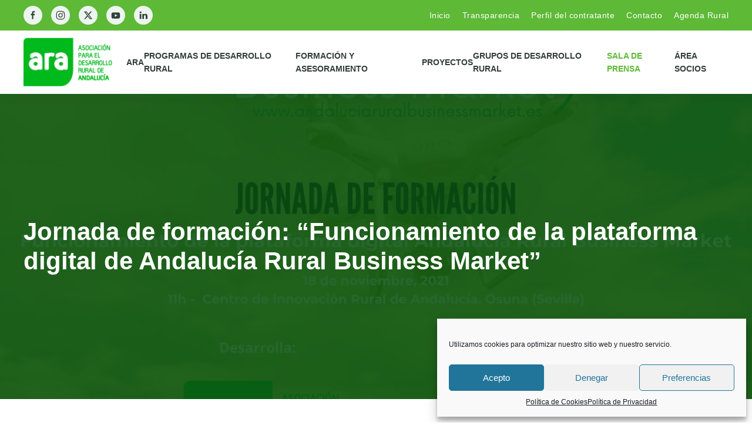

--- FILE ---
content_type: text/html; charset=UTF-8
request_url: https://www.andaluciarural.org/http-www-andaluciarural-org-13648-2/
body_size: 19485
content:
<!DOCTYPE html>
<html lang="es" prefix="og: https://ogp.me/ns#">
    <head>
		<!-- Google tag (gtag.js) -->
<script type="text/plain" data-service="google-analytics" data-category="statistics" async data-cmplz-src="https://www.googletagmanager.com/gtag/js?id=G-1G70X0SXPJ"></script>
<script>
  window.dataLayer = window.dataLayer || [];
  function gtag(){dataLayer.push(arguments);}
  gtag('js', new Date());

  gtag('config', 'G-1G70X0SXPJ');
</script>
        <meta charset="UTF-8">
        <meta name="viewport" content="width=device-width, initial-scale=1">
        <link rel="icon" href="/wp-content/uploads/2018/06/favicon.png" sizes="any">
                <link rel="apple-touch-icon" href="/wp-content/uploads/2018/06/favicon.png">
                
<!-- Optimización para motores de búsqueda de Rank Math -  https://rankmath.com/ -->
<title>Jornada de formación: “Funcionamiento de la plataforma digital de Andalucía Rural Business Market” &mdash; ARA | Asociaci&oacute;n para el desarrollo rural de Andaluc&iacute;a</title>
<meta name="description" content="Dentro del proyecto Andalucía Rural Business Market, ARA organiza el próximo 18 de noviembre en horario de 11 a 13 horas la jornada “Funcionamiento de la"/>
<meta name="robots" content="follow, index, max-snippet:-1, max-video-preview:-1, max-image-preview:large"/>
<link rel="canonical" href="https://www.andaluciarural.org/http-www-andaluciarural-org-13648-2/" />
<meta property="og:locale" content="es_ES" />
<meta property="og:type" content="article" />
<meta property="og:title" content="Jornada de formación: “Funcionamiento de la plataforma digital de Andalucía Rural Business Market” &mdash; ARA | Asociaci&oacute;n para el desarrollo rural de Andaluc&iacute;a" />
<meta property="og:description" content="Dentro del proyecto Andalucía Rural Business Market, ARA organiza el próximo 18 de noviembre en horario de 11 a 13 horas la jornada “Funcionamiento de la" />
<meta property="og:url" content="https://www.andaluciarural.org/http-www-andaluciarural-org-13648-2/" />
<meta property="og:site_name" content="ARA | Asociación para el desarrollo rural de Andalucía" />
<meta property="article:publisher" content="https://www.facebook.com/asociaciondesarrolloruralAndalucia" />
<meta property="article:section" content="Andalucía Rural" />
<meta property="og:updated_time" content="2021-11-17T11:28:45+01:00" />
<meta property="og:image" content="https://www.andaluciarural.org/wp-content/uploads/2021/11/Diseño2.jpg" />
<meta property="og:image:secure_url" content="https://www.andaluciarural.org/wp-content/uploads/2021/11/Diseño2.jpg" />
<meta property="og:image:width" content="1920" />
<meta property="og:image:height" content="1080" />
<meta property="og:image:alt" content="Jornada de formación: “Funcionamiento de la plataforma digital de Andalucía Rural Business Market”" />
<meta property="og:image:type" content="image/jpeg" />
<meta name="twitter:card" content="summary_large_image" />
<meta name="twitter:title" content="Jornada de formación: “Funcionamiento de la plataforma digital de Andalucía Rural Business Market” &mdash; ARA | Asociaci&oacute;n para el desarrollo rural de Andaluc&iacute;a" />
<meta name="twitter:description" content="Dentro del proyecto Andalucía Rural Business Market, ARA organiza el próximo 18 de noviembre en horario de 11 a 13 horas la jornada “Funcionamiento de la" />
<meta name="twitter:image" content="https://www.andaluciarural.org/wp-content/uploads/2021/11/Diseño2.jpg" />
<meta name="twitter:label1" content="Escrito por" />
<meta name="twitter:data1" content="Yolanda Prensa" />
<meta name="twitter:label2" content="Tiempo de lectura" />
<meta name="twitter:data2" content="Menos de un minuto" />
<script type="application/ld+json" class="rank-math-schema">{"@context":"https://schema.org","@graph":[{"@type":"","headline":"Jornada de formaci\u00f3n: \u201cFuncionamiento de la plataforma digital de Andaluc\u00eda Rural Business Market\u201d &mdash;","datePublished":"2021-11-12T13:56:31+01:00","dateModified":"2021-11-17T11:28:45+01:00","articleSection":"Andaluc\u00eda Rural, Desarrollo Rural, Noticias","author":{"@type":"Person","name":"Yolanda Prensa"},"description":"Dentro del proyecto Andaluc\u00eda Rural Business Market, ARA organiza el pr\u00f3ximo 18 de noviembre en horario de 11 a 13 horas la jornada \u201cFuncionamiento de la","name":"Jornada de formaci\u00f3n: \u201cFuncionamiento de la plataforma digital de Andaluc\u00eda Rural Business Market\u201d &mdash;","@id":"https://www.andaluciarural.org/http-www-andaluciarural-org-13648-2/#richSnippet","isPartOf":{"@id":"https://www.andaluciarural.org/http-www-andaluciarural-org-13648-2/#webpage"},"inLanguage":"es","mainEntityOfPage":{"@id":"https://www.andaluciarural.org/http-www-andaluciarural-org-13648-2/#webpage"}}]}</script>
<!-- /Plugin Rank Math WordPress SEO -->

<link rel="alternate" type="application/rss+xml" title="ARA | Asociaci&oacute;n para el desarrollo rural de Andaluc&iacute;a &raquo; Feed" href="https://www.andaluciarural.org/feed/" />
<link rel="alternate" type="application/rss+xml" title="ARA | Asociaci&oacute;n para el desarrollo rural de Andaluc&iacute;a &raquo; Feed de los comentarios" href="https://www.andaluciarural.org/comments/feed/" />
<link rel='stylesheet' id='wp-block-library-css' href='https://www.andaluciarural.org/wp-includes/css/dist/block-library/style.min.css?ver=6.6.4' type='text/css' media='all' />
<style id='rank-math-toc-block-style-inline-css' type='text/css'>
.wp-block-rank-math-toc-block nav ol{counter-reset:item}.wp-block-rank-math-toc-block nav ol li{display:block}.wp-block-rank-math-toc-block nav ol li:before{content:counters(item, ".") ". ";counter-increment:item}

</style>
<style id='classic-theme-styles-inline-css' type='text/css'>
/*! This file is auto-generated */
.wp-block-button__link{color:#fff;background-color:#32373c;border-radius:9999px;box-shadow:none;text-decoration:none;padding:calc(.667em + 2px) calc(1.333em + 2px);font-size:1.125em}.wp-block-file__button{background:#32373c;color:#fff;text-decoration:none}
</style>
<style id='global-styles-inline-css' type='text/css'>
:root{--wp--preset--aspect-ratio--square: 1;--wp--preset--aspect-ratio--4-3: 4/3;--wp--preset--aspect-ratio--3-4: 3/4;--wp--preset--aspect-ratio--3-2: 3/2;--wp--preset--aspect-ratio--2-3: 2/3;--wp--preset--aspect-ratio--16-9: 16/9;--wp--preset--aspect-ratio--9-16: 9/16;--wp--preset--color--black: #000000;--wp--preset--color--cyan-bluish-gray: #abb8c3;--wp--preset--color--white: #ffffff;--wp--preset--color--pale-pink: #f78da7;--wp--preset--color--vivid-red: #cf2e2e;--wp--preset--color--luminous-vivid-orange: #ff6900;--wp--preset--color--luminous-vivid-amber: #fcb900;--wp--preset--color--light-green-cyan: #7bdcb5;--wp--preset--color--vivid-green-cyan: #00d084;--wp--preset--color--pale-cyan-blue: #8ed1fc;--wp--preset--color--vivid-cyan-blue: #0693e3;--wp--preset--color--vivid-purple: #9b51e0;--wp--preset--gradient--vivid-cyan-blue-to-vivid-purple: linear-gradient(135deg,rgba(6,147,227,1) 0%,rgb(155,81,224) 100%);--wp--preset--gradient--light-green-cyan-to-vivid-green-cyan: linear-gradient(135deg,rgb(122,220,180) 0%,rgb(0,208,130) 100%);--wp--preset--gradient--luminous-vivid-amber-to-luminous-vivid-orange: linear-gradient(135deg,rgba(252,185,0,1) 0%,rgba(255,105,0,1) 100%);--wp--preset--gradient--luminous-vivid-orange-to-vivid-red: linear-gradient(135deg,rgba(255,105,0,1) 0%,rgb(207,46,46) 100%);--wp--preset--gradient--very-light-gray-to-cyan-bluish-gray: linear-gradient(135deg,rgb(238,238,238) 0%,rgb(169,184,195) 100%);--wp--preset--gradient--cool-to-warm-spectrum: linear-gradient(135deg,rgb(74,234,220) 0%,rgb(151,120,209) 20%,rgb(207,42,186) 40%,rgb(238,44,130) 60%,rgb(251,105,98) 80%,rgb(254,248,76) 100%);--wp--preset--gradient--blush-light-purple: linear-gradient(135deg,rgb(255,206,236) 0%,rgb(152,150,240) 100%);--wp--preset--gradient--blush-bordeaux: linear-gradient(135deg,rgb(254,205,165) 0%,rgb(254,45,45) 50%,rgb(107,0,62) 100%);--wp--preset--gradient--luminous-dusk: linear-gradient(135deg,rgb(255,203,112) 0%,rgb(199,81,192) 50%,rgb(65,88,208) 100%);--wp--preset--gradient--pale-ocean: linear-gradient(135deg,rgb(255,245,203) 0%,rgb(182,227,212) 50%,rgb(51,167,181) 100%);--wp--preset--gradient--electric-grass: linear-gradient(135deg,rgb(202,248,128) 0%,rgb(113,206,126) 100%);--wp--preset--gradient--midnight: linear-gradient(135deg,rgb(2,3,129) 0%,rgb(40,116,252) 100%);--wp--preset--font-size--small: 13px;--wp--preset--font-size--medium: 20px;--wp--preset--font-size--large: 36px;--wp--preset--font-size--x-large: 42px;--wp--preset--spacing--20: 0.44rem;--wp--preset--spacing--30: 0.67rem;--wp--preset--spacing--40: 1rem;--wp--preset--spacing--50: 1.5rem;--wp--preset--spacing--60: 2.25rem;--wp--preset--spacing--70: 3.38rem;--wp--preset--spacing--80: 5.06rem;--wp--preset--shadow--natural: 6px 6px 9px rgba(0, 0, 0, 0.2);--wp--preset--shadow--deep: 12px 12px 50px rgba(0, 0, 0, 0.4);--wp--preset--shadow--sharp: 6px 6px 0px rgba(0, 0, 0, 0.2);--wp--preset--shadow--outlined: 6px 6px 0px -3px rgba(255, 255, 255, 1), 6px 6px rgba(0, 0, 0, 1);--wp--preset--shadow--crisp: 6px 6px 0px rgba(0, 0, 0, 1);}:where(.is-layout-flex){gap: 0.5em;}:where(.is-layout-grid){gap: 0.5em;}body .is-layout-flex{display: flex;}.is-layout-flex{flex-wrap: wrap;align-items: center;}.is-layout-flex > :is(*, div){margin: 0;}body .is-layout-grid{display: grid;}.is-layout-grid > :is(*, div){margin: 0;}:where(.wp-block-columns.is-layout-flex){gap: 2em;}:where(.wp-block-columns.is-layout-grid){gap: 2em;}:where(.wp-block-post-template.is-layout-flex){gap: 1.25em;}:where(.wp-block-post-template.is-layout-grid){gap: 1.25em;}.has-black-color{color: var(--wp--preset--color--black) !important;}.has-cyan-bluish-gray-color{color: var(--wp--preset--color--cyan-bluish-gray) !important;}.has-white-color{color: var(--wp--preset--color--white) !important;}.has-pale-pink-color{color: var(--wp--preset--color--pale-pink) !important;}.has-vivid-red-color{color: var(--wp--preset--color--vivid-red) !important;}.has-luminous-vivid-orange-color{color: var(--wp--preset--color--luminous-vivid-orange) !important;}.has-luminous-vivid-amber-color{color: var(--wp--preset--color--luminous-vivid-amber) !important;}.has-light-green-cyan-color{color: var(--wp--preset--color--light-green-cyan) !important;}.has-vivid-green-cyan-color{color: var(--wp--preset--color--vivid-green-cyan) !important;}.has-pale-cyan-blue-color{color: var(--wp--preset--color--pale-cyan-blue) !important;}.has-vivid-cyan-blue-color{color: var(--wp--preset--color--vivid-cyan-blue) !important;}.has-vivid-purple-color{color: var(--wp--preset--color--vivid-purple) !important;}.has-black-background-color{background-color: var(--wp--preset--color--black) !important;}.has-cyan-bluish-gray-background-color{background-color: var(--wp--preset--color--cyan-bluish-gray) !important;}.has-white-background-color{background-color: var(--wp--preset--color--white) !important;}.has-pale-pink-background-color{background-color: var(--wp--preset--color--pale-pink) !important;}.has-vivid-red-background-color{background-color: var(--wp--preset--color--vivid-red) !important;}.has-luminous-vivid-orange-background-color{background-color: var(--wp--preset--color--luminous-vivid-orange) !important;}.has-luminous-vivid-amber-background-color{background-color: var(--wp--preset--color--luminous-vivid-amber) !important;}.has-light-green-cyan-background-color{background-color: var(--wp--preset--color--light-green-cyan) !important;}.has-vivid-green-cyan-background-color{background-color: var(--wp--preset--color--vivid-green-cyan) !important;}.has-pale-cyan-blue-background-color{background-color: var(--wp--preset--color--pale-cyan-blue) !important;}.has-vivid-cyan-blue-background-color{background-color: var(--wp--preset--color--vivid-cyan-blue) !important;}.has-vivid-purple-background-color{background-color: var(--wp--preset--color--vivid-purple) !important;}.has-black-border-color{border-color: var(--wp--preset--color--black) !important;}.has-cyan-bluish-gray-border-color{border-color: var(--wp--preset--color--cyan-bluish-gray) !important;}.has-white-border-color{border-color: var(--wp--preset--color--white) !important;}.has-pale-pink-border-color{border-color: var(--wp--preset--color--pale-pink) !important;}.has-vivid-red-border-color{border-color: var(--wp--preset--color--vivid-red) !important;}.has-luminous-vivid-orange-border-color{border-color: var(--wp--preset--color--luminous-vivid-orange) !important;}.has-luminous-vivid-amber-border-color{border-color: var(--wp--preset--color--luminous-vivid-amber) !important;}.has-light-green-cyan-border-color{border-color: var(--wp--preset--color--light-green-cyan) !important;}.has-vivid-green-cyan-border-color{border-color: var(--wp--preset--color--vivid-green-cyan) !important;}.has-pale-cyan-blue-border-color{border-color: var(--wp--preset--color--pale-cyan-blue) !important;}.has-vivid-cyan-blue-border-color{border-color: var(--wp--preset--color--vivid-cyan-blue) !important;}.has-vivid-purple-border-color{border-color: var(--wp--preset--color--vivid-purple) !important;}.has-vivid-cyan-blue-to-vivid-purple-gradient-background{background: var(--wp--preset--gradient--vivid-cyan-blue-to-vivid-purple) !important;}.has-light-green-cyan-to-vivid-green-cyan-gradient-background{background: var(--wp--preset--gradient--light-green-cyan-to-vivid-green-cyan) !important;}.has-luminous-vivid-amber-to-luminous-vivid-orange-gradient-background{background: var(--wp--preset--gradient--luminous-vivid-amber-to-luminous-vivid-orange) !important;}.has-luminous-vivid-orange-to-vivid-red-gradient-background{background: var(--wp--preset--gradient--luminous-vivid-orange-to-vivid-red) !important;}.has-very-light-gray-to-cyan-bluish-gray-gradient-background{background: var(--wp--preset--gradient--very-light-gray-to-cyan-bluish-gray) !important;}.has-cool-to-warm-spectrum-gradient-background{background: var(--wp--preset--gradient--cool-to-warm-spectrum) !important;}.has-blush-light-purple-gradient-background{background: var(--wp--preset--gradient--blush-light-purple) !important;}.has-blush-bordeaux-gradient-background{background: var(--wp--preset--gradient--blush-bordeaux) !important;}.has-luminous-dusk-gradient-background{background: var(--wp--preset--gradient--luminous-dusk) !important;}.has-pale-ocean-gradient-background{background: var(--wp--preset--gradient--pale-ocean) !important;}.has-electric-grass-gradient-background{background: var(--wp--preset--gradient--electric-grass) !important;}.has-midnight-gradient-background{background: var(--wp--preset--gradient--midnight) !important;}.has-small-font-size{font-size: var(--wp--preset--font-size--small) !important;}.has-medium-font-size{font-size: var(--wp--preset--font-size--medium) !important;}.has-large-font-size{font-size: var(--wp--preset--font-size--large) !important;}.has-x-large-font-size{font-size: var(--wp--preset--font-size--x-large) !important;}
:where(.wp-block-post-template.is-layout-flex){gap: 1.25em;}:where(.wp-block-post-template.is-layout-grid){gap: 1.25em;}
:where(.wp-block-columns.is-layout-flex){gap: 2em;}:where(.wp-block-columns.is-layout-grid){gap: 2em;}
:root :where(.wp-block-pullquote){font-size: 1.5em;line-height: 1.6;}
</style>
<link rel='stylesheet' id='wpdm-font-awesome-css' href='https://www.andaluciarural.org/wp-content/plugins/download-manager/assets/fontawesome/css/all.min.css?ver=6.6.4' type='text/css' media='all' />
<link rel='stylesheet' id='wpdm-frontend-css-css' href='https://www.andaluciarural.org/wp-content/plugins/download-manager/assets/bootstrap/css/bootstrap.min.css?ver=6.6.4' type='text/css' media='all' />
<link rel='stylesheet' id='wpdm-front-css' href='https://www.andaluciarural.org/wp-content/plugins/download-manager/assets/css/front.css?ver=6.6.4' type='text/css' media='all' />
<link rel='stylesheet' id='cmplz-general-css' href='https://www.andaluciarural.org/wp-content/plugins/complianz-gdpr/assets/css/cookieblocker.min.css?ver=1727365657' type='text/css' media='all' />
<link rel='stylesheet' id='um_modal-css' href='https://www.andaluciarural.org/wp-content/plugins/ultimate-member/assets/css/um-modal.min.css?ver=2.9.1' type='text/css' media='all' />
<link rel='stylesheet' id='um_ui-css' href='https://www.andaluciarural.org/wp-content/plugins/ultimate-member/assets/libs/jquery-ui/jquery-ui.min.css?ver=1.13.2' type='text/css' media='all' />
<link rel='stylesheet' id='um_tipsy-css' href='https://www.andaluciarural.org/wp-content/plugins/ultimate-member/assets/libs/tipsy/tipsy.min.css?ver=1.0.0a' type='text/css' media='all' />
<link rel='stylesheet' id='um_raty-css' href='https://www.andaluciarural.org/wp-content/plugins/ultimate-member/assets/libs/raty/um-raty.min.css?ver=2.6.0' type='text/css' media='all' />
<link rel='stylesheet' id='select2-css' href='https://www.andaluciarural.org/wp-content/plugins/ultimate-member/assets/libs/select2/select2.min.css?ver=4.0.13' type='text/css' media='all' />
<link rel='stylesheet' id='um_fileupload-css' href='https://www.andaluciarural.org/wp-content/plugins/ultimate-member/assets/css/um-fileupload.min.css?ver=2.9.1' type='text/css' media='all' />
<link rel='stylesheet' id='um_confirm-css' href='https://www.andaluciarural.org/wp-content/plugins/ultimate-member/assets/libs/um-confirm/um-confirm.min.css?ver=1.0' type='text/css' media='all' />
<link rel='stylesheet' id='um_datetime-css' href='https://www.andaluciarural.org/wp-content/plugins/ultimate-member/assets/libs/pickadate/default.min.css?ver=3.6.2' type='text/css' media='all' />
<link rel='stylesheet' id='um_datetime_date-css' href='https://www.andaluciarural.org/wp-content/plugins/ultimate-member/assets/libs/pickadate/default.date.min.css?ver=3.6.2' type='text/css' media='all' />
<link rel='stylesheet' id='um_datetime_time-css' href='https://www.andaluciarural.org/wp-content/plugins/ultimate-member/assets/libs/pickadate/default.time.min.css?ver=3.6.2' type='text/css' media='all' />
<link rel='stylesheet' id='um_fonticons_ii-css' href='https://www.andaluciarural.org/wp-content/plugins/ultimate-member/assets/libs/legacy/fonticons/fonticons-ii.min.css?ver=2.9.1' type='text/css' media='all' />
<link rel='stylesheet' id='um_fonticons_fa-css' href='https://www.andaluciarural.org/wp-content/plugins/ultimate-member/assets/libs/legacy/fonticons/fonticons-fa.min.css?ver=2.9.1' type='text/css' media='all' />
<link rel='stylesheet' id='um_fontawesome-css' href='https://www.andaluciarural.org/wp-content/plugins/ultimate-member/assets/css/um-fontawesome.min.css?ver=6.5.2' type='text/css' media='all' />
<link rel='stylesheet' id='um_common-css' href='https://www.andaluciarural.org/wp-content/plugins/ultimate-member/assets/css/common.min.css?ver=2.9.1' type='text/css' media='all' />
<link rel='stylesheet' id='um_responsive-css' href='https://www.andaluciarural.org/wp-content/plugins/ultimate-member/assets/css/um-responsive.min.css?ver=2.9.1' type='text/css' media='all' />
<link rel='stylesheet' id='um_styles-css' href='https://www.andaluciarural.org/wp-content/plugins/ultimate-member/assets/css/um-styles.min.css?ver=2.9.1' type='text/css' media='all' />
<link rel='stylesheet' id='um_crop-css' href='https://www.andaluciarural.org/wp-content/plugins/ultimate-member/assets/libs/cropper/cropper.min.css?ver=1.6.1' type='text/css' media='all' />
<link rel='stylesheet' id='um_profile-css' href='https://www.andaluciarural.org/wp-content/plugins/ultimate-member/assets/css/um-profile.min.css?ver=2.9.1' type='text/css' media='all' />
<link rel='stylesheet' id='um_account-css' href='https://www.andaluciarural.org/wp-content/plugins/ultimate-member/assets/css/um-account.min.css?ver=2.9.1' type='text/css' media='all' />
<link rel='stylesheet' id='um_misc-css' href='https://www.andaluciarural.org/wp-content/plugins/ultimate-member/assets/css/um-misc.min.css?ver=2.9.1' type='text/css' media='all' />
<link rel='stylesheet' id='um_default_css-css' href='https://www.andaluciarural.org/wp-content/plugins/ultimate-member/assets/css/um-old-default.min.css?ver=2.9.1' type='text/css' media='all' />
<link href="https://www.andaluciarural.org/wp-content/themes/AndaluciaRural/css/theme.1.css?ver=1761208779" rel="stylesheet">
<link href="https://www.andaluciarural.org/wp-content/themes/AndaluciaRural/css/custom.css?ver=3.0.31" rel="stylesheet">
<script type="text/javascript" src="https://www.andaluciarural.org/wp-includes/js/jquery/jquery.min.js?ver=3.7.1" id="jquery-core-js"></script>
<script type="text/javascript" src="https://www.andaluciarural.org/wp-includes/js/jquery/jquery-migrate.min.js?ver=3.4.1" id="jquery-migrate-js"></script>
<script type="text/javascript" src="https://www.andaluciarural.org/wp-content/plugins/download-manager/assets/bootstrap/js/popper.min.js?ver=6.6.4" id="wpdm-poper-js"></script>
<script type="text/javascript" src="https://www.andaluciarural.org/wp-content/plugins/download-manager/assets/bootstrap/js/bootstrap.min.js?ver=6.6.4" id="wpdm-frontend-js-js"></script>
<script type="text/javascript" id="wpdm-frontjs-js-extra">
/* <![CDATA[ */
var wpdm_url = {"home":"https:\/\/www.andaluciarural.org\/","site":"https:\/\/www.andaluciarural.org\/","ajax":"https:\/\/www.andaluciarural.org\/wp-admin\/admin-ajax.php"};
var wpdm_js = {"spinner":"<i class=\"fas fa-sun fa-spin\"><\/i>","client_id":"bc5b92991a54d14ac6a8b47da8897b0a"};
var wpdm_strings = {"pass_var":"\u00a1Contrase\u00f1a verificada!","pass_var_q":"Haz clic en el bot\u00f3n siguiente para iniciar la descarga.","start_dl":"Iniciar descarga"};
/* ]]> */
</script>
<script type="text/javascript" src="https://www.andaluciarural.org/wp-content/plugins/download-manager/assets/js/front.js?ver=3.2.99" id="wpdm-frontjs-js"></script>
<script type="text/javascript" src="https://www.andaluciarural.org/wp-content/plugins/ultimate-member/assets/js/um-gdpr.min.js?ver=2.9.1" id="um-gdpr-js"></script>
<link rel="https://api.w.org/" href="https://www.andaluciarural.org/wp-json/" /><link rel="alternate" title="JSON" type="application/json" href="https://www.andaluciarural.org/wp-json/wp/v2/posts/13648" /><link rel="EditURI" type="application/rsd+xml" title="RSD" href="https://www.andaluciarural.org/xmlrpc.php?rsd" />
<meta name="generator" content="WordPress 6.6.4" />
<link rel='shortlink' href='https://www.andaluciarural.org/?p=13648' />
<link rel="alternate" title="oEmbed (JSON)" type="application/json+oembed" href="https://www.andaluciarural.org/wp-json/oembed/1.0/embed?url=https%3A%2F%2Fwww.andaluciarural.org%2Fhttp-www-andaluciarural-org-13648-2%2F" />
<link rel="alternate" title="oEmbed (XML)" type="text/xml+oembed" href="https://www.andaluciarural.org/wp-json/oembed/1.0/embed?url=https%3A%2F%2Fwww.andaluciarural.org%2Fhttp-www-andaluciarural-org-13648-2%2F&#038;format=xml" />
		<style type="text/css">
			.um_request_name {
				display: none !important;
			}
		</style>
				<style>.cmplz-hidden {
					display: none !important;
				}</style><script src="https://www.andaluciarural.org/wp-content/themes/yootheme/vendor/assets/uikit/dist/js/uikit.js?ver=3.0.31"></script>
<script src="https://www.andaluciarural.org/wp-content/themes/yootheme/vendor/assets/uikit/dist/js/uikit-icons-union-dental.min.js?ver=3.0.31"></script>
<script src="https://www.andaluciarural.org/wp-content/themes/yootheme/js/theme.js?ver=3.0.31"></script>
<script>var $theme = {};</script>
<script>UIkit.icon.add('apple','<img src="/wp-content/themes/AndaluciaRural/css/icons_custom/apple.svg" width="20" height="20"/>');
UIkit.icon.add('spotify','<img src="/wp-content/themes/AndaluciaRural/css/icons_custom/spotify.svg" width="20" height="20"/>');
UIkit.icon.add('twitter','<svg xmlns="http://www.w3.org/2000/svg" height="20" width="20" viewBox="0 0 512 512"><path d="M389.2 48h70.6L305.6 224.2 487 464H345L233.7 318.6 106.5 464H35.8L200.7 275.5 26.8 48H172.4L272.9 180.9 389.2 48zM364.4 421.8h39.1L151.1 88h-42L364.4 421.8z"/></svg>');</script><meta name="generator" content="WordPress Download Manager 3.2.99" />
                <style>
        /* WPDM Link Template Styles */        </style>
                <style>

            :root {
                --color-primary: #4a8eff;
                --color-primary-rgb: 74, 142, 255;
                --color-primary-hover: #4a8eff;
                --color-primary-active: #4a8eff;
                --color-secondary: #6c757d;
                --color-secondary-rgb: 108, 117, 125;
                --color-secondary-hover: #6c757d;
                --color-secondary-active: #6c757d;
                --color-success: #18ce0f;
                --color-success-rgb: 24, 206, 15;
                --color-success-hover: #18ce0f;
                --color-success-active: #18ce0f;
                --color-info: #2CA8FF;
                --color-info-rgb: 44, 168, 255;
                --color-info-hover: #2CA8FF;
                --color-info-active: #2CA8FF;
                --color-warning: #FFB236;
                --color-warning-rgb: 255, 178, 54;
                --color-warning-hover: #FFB236;
                --color-warning-active: #FFB236;
                --color-danger: #ff5062;
                --color-danger-rgb: 255, 80, 98;
                --color-danger-hover: #ff5062;
                --color-danger-active: #ff5062;
                --color-green: #30b570;
                --color-blue: #0073ff;
                --color-purple: #8557D3;
                --color-red: #ff5062;
                --color-muted: rgba(69, 89, 122, 0.6);
                --wpdm-font: "-apple-system", -apple-system, BlinkMacSystemFont, "Segoe UI", Roboto, Helvetica, Arial, sans-serif, "Apple Color Emoji", "Segoe UI Emoji", "Segoe UI Symbol";
            }

            .wpdm-download-link.btn.btn-success.btn-sm {
                border-radius: 6px;
            }


        </style>
            </head>
    <body data-cmplz=1 class="post-template-default single single-post postid-13648 single-format-standard ">
        
        
        
        <div class="tm-page">

                        


<div class="tm-header-mobile uk-hidden@m" uk-header>


    
        <div class="uk-navbar-container">

            <div class="uk-container uk-container-expand">
                <nav class="uk-navbar" uk-navbar="{&quot;container&quot;:&quot;.tm-header-mobile&quot;}">

                                        <div class="uk-navbar-left">

                        
                                                    <a uk-toggle aria-label="Open Menu" href="#tm-dialog-mobile" class="uk-navbar-toggle">

        
        <div uk-navbar-toggle-icon></div>

        
    </a>                        
                    </div>
                    
                                        <div class="uk-navbar-center">

                                                    <a href="https://www.andaluciarural.org/" aria-label="Back to home" class="uk-logo uk-navbar-item">
    <picture>
<source type="image/webp" srcset="/wp-content/themes/yootheme/cache/85/logo_ara2018-8522e4b4.webp 102w, /wp-content/themes/yootheme/cache/2d/logo_ara2018-2dfbe105.webp 204w" sizes="(min-width: 102px) 102px">
<img alt loading="eager" src="/wp-content/themes/yootheme/cache/ea/logo_ara2018-eabbadb3.png" width="102" height="52">
</picture><picture>
<source type="image/webp" srcset="/wp-content/themes/yootheme/cache/58/logo_ara2018_inv-58923d3a.webp 102w, /wp-content/themes/yootheme/cache/5d/logo_ara2018_inv-5dcb1a88.webp 204w" sizes="(min-width: 102px) 102px">
<img class="uk-logo-inverse" alt loading="eager" src="/wp-content/themes/yootheme/cache/3a/logo_ara2018_inv-3a881445.png" width="102" height="52">
</picture></a>                        
                        
                    </div>
                    
                    
                </nav>
            </div>

        </div>

    




        <div id="tm-dialog-mobile" uk-offcanvas="container: true; overlay: true" mode="slide">
        <div class="uk-offcanvas-bar uk-flex uk-flex-column">

                        <button class="uk-offcanvas-close uk-close-large" type="button" uk-close uk-toggle="cls: uk-close-large; mode: media; media: @s"></button>
            
                        <div class="uk-margin-auto-bottom">
                
<div class="uk-grid uk-child-width-1-1" uk-grid>    <div>
<div class="uk-panel widget widget_nav_menu" id="nav_menu-5">

    
    
<ul class="uk-nav uk-nav-default uk-nav-divider uk-nav-accordion" uk-nav="targets: &gt; .js-accordion">
    
	<li class="menu-item menu-item-type-post_type menu-item-object-page menu-item-has-children uk-parent"><a href="https://www.andaluciarural.org/nosotros/"> ARA <span uk-nav-parent-icon></span></a>
	<ul class="uk-nav-sub">

		<li class="menu-item menu-item-type-post_type menu-item-object-page"><a href="https://www.andaluciarural.org/nosotros/bienvenida/"> Bienvenida del Presidente</a></li>
		<li class="menu-item menu-item-type-post_type menu-item-object-page"><a href="https://www.andaluciarural.org/nosotros/"> Sobre nosotros</a></li>
		<li class="menu-item menu-item-type-post_type menu-item-object-page"><a href="https://www.andaluciarural.org/nosotros/estatutos-ara/"> Estatutos ARA</a></li>
		<li class="menu-item menu-item-type-post_type menu-item-object-page"><a href="https://www.andaluciarural.org/30-anos-ara/"> 30 años de Desarrollo Rural en Andalucía</a></li></ul></li>
	<li class="menu-item menu-item-type-post_type menu-item-object-page menu-item-has-children uk-parent"><a href="https://www.andaluciarural.org/leader-2023-2027-ara/"> Programas de Desarrollo Rural <span uk-nav-parent-icon></span></a>
	<ul class="uk-nav-sub">

		<li class="menu-item menu-item-type-post_type menu-item-object-page"><a href="https://www.andaluciarural.org/leader-2023-2027-ara/"> Andalucía LEADER 2023-2027</a></li>
		<li class="menu-item menu-item-type-post_type menu-item-object-page"><a href="https://www.andaluciarural.org/desarrollo-rural-2014-2022-2/"> Desarrollo Rural 2014-2022</a></li></ul></li>
	<li class="menu-item menu-item-type-post_type menu-item-object-page menu-item-has-children uk-parent"><a href="https://www.andaluciarural.org/plan-de-formacion-2025/"> Formación y Asesoramiento <span uk-nav-parent-icon></span></a>
	<ul class="uk-nav-sub">

		<li class="menu-item menu-item-type-post_type menu-item-object-page"><a href="https://www.andaluciarural.org/plan-de-formacion-2025/"> Plan de Formación Grupos de Desarrollo Rural</a></li>
		<li class="menu-item menu-item-type-post_type menu-item-object-page"><a href="https://www.andaluciarural.org/informacion-estadistica-y-cartografica-para-los-grupos-de-desarrollo-rural/"><span class="uk-margin-small-right" uk-icon="icon: world;"></span> Información Estadística y Cartográfica para los Grupos de Desarrollo Rural</a></li></ul></li>
	<li class="menu-item menu-item-type-custom menu-item-object-custom menu-item-has-children js-accordion uk-parent"><a href> Proyectos <span uk-nav-parent-icon></span></a>
	<ul class="uk-nav-sub">

		<li class="menu-item menu-item-type-post_type menu-item-object-page"><a href="https://www.andaluciarural.org/rurales/"> Economía Social</a></li>
		<li class="menu-item menu-item-type-custom menu-item-object-custom"><a href="https://sierraalimentahuelva.andaluciarural.org/" target="_blank"> Alimentación Sostenible</a></li>
		<li class="menu-item menu-item-type-post_type menu-item-object-page"><a href="https://www.andaluciarural.org/igualdad/"> Igualdad</a></li>
		<li class="menu-item menu-item-type-post_type menu-item-object-page"><a href="https://www.andaluciarural.org/juventud/"> Juventud</a></li>
		<li class="menu-item menu-item-type-post_type menu-item-object-page"><a href="https://www.andaluciarural.org/reto-demografico-ara/"> Reto Demográfico</a></li>
		<li class="menu-item menu-item-type-custom menu-item-object-custom uk-nav-header"> Lucha contra el cambio climático</li></ul></li>
	<li class="menu-item menu-item-type-post_type menu-item-object-page"><a href="https://www.andaluciarural.org/grupos-de-desarrollo-rural/"> Grupos de Desarrollo Rural</a></li>
	<li class="menu-item menu-item-type-post_type menu-item-object-page current_page_parent menu-item-has-children uk-active uk-parent"><a href="https://www.andaluciarural.org/noticias-actualidad-ara/"> Sala de prensa <span uk-nav-parent-icon></span></a>
	<ul class="uk-nav-sub">

		<li class="menu-item menu-item-type-post_type menu-item-object-page current_page_parent uk-active"><a href="https://www.andaluciarural.org/noticias-actualidad-ara/"> Noticias</a></li>
		<li class="menu-item menu-item-type-taxonomy menu-item-object-category"><a href="https://www.andaluciarural.org/secciones/historias-con-valor-rural/"> Una oportunidad en mi pueblo</a></li>
		<li class="menu-item menu-item-type-post_type menu-item-object-page"><a href="https://www.andaluciarural.org/materiales-de-difusion/"> Materiales de difusión</a></li>
		<li class="menu-item menu-item-type-post_type menu-item-object-page"><a href="https://www.andaluciarural.org/campana-en-medios-de-comunicacion/"> Campaña en medios de comunicación</a></li>
		<li class="menu-item menu-item-type-post_type menu-item-object-page"><a href="https://www.andaluciarural.org/suscripcion-boletin-ara/"> Boletín de noticias de ARA</a></li></ul></li>
	<li class="menu-item menu-item-type-post_type menu-item-object-page"><a href="https://www.andaluciarural.org/acceso/"> Área Socios</a></li></ul>

</div>
</div>    <div>
<div class="uk-panel widget widget_nav_menu" id="nav_menu-4">

    
    
<ul class="uk-nav uk-nav-default">
    
	<li class="menu-item menu-item-type-post_type menu-item-object-page menu-item-home"><a href="https://www.andaluciarural.org/"> Inicio</a></li>
	<li class="menu-item menu-item-type-post_type menu-item-object-page"><a href="https://www.andaluciarural.org/transparencia/"> Transparencia</a></li>
	<li class="menu-item menu-item-type-post_type menu-item-object-page"><a href="https://www.andaluciarural.org/perfil-del-contratante-licitaciones-abiertas/"> Perfil del contratante</a></li>
	<li class="menu-item menu-item-type-post_type menu-item-object-page"><a href="https://www.andaluciarural.org/contacto/"> Contacto</a></li>
	<li class="menu-item menu-item-type-custom menu-item-object-custom"><a href="/nuestros-eventos"> Agenda Rural</a></li></ul>

</div>
</div>    <div>
<div class="uk-panel">

    
    <ul class="uk-flex-inline uk-flex-middle uk-flex-nowrap uk-grid-small" uk-grid>
                    <li>
                <a href="https://www.facebook.com/asociaciondesarrolloruralAndalucia" class="uk-icon-button uk-preserve-width" target="_blank"  uk-icon="icon: facebook;"></a>
            </li>
                    <li>
                <a href="https://www.instagram.com/andalucia_rural/" class="uk-icon-button uk-preserve-width" target="_blank"  uk-icon="icon: instagram;"></a>
            </li>
                    <li>
                <a href="https://twitter.com/Andalucia_Rural" class="uk-icon-button uk-preserve-width" target="_blank"  uk-icon="icon: twitter;"></a>
            </li>
                    <li>
                <a href="https://www.youtube.com/c/AndaluciaRural" class="uk-icon-button uk-preserve-width" target="_blank"  uk-icon="icon: youtube;"></a>
            </li>
                    <li>
                <a href="https://www.linkedin.com/in/andaluc%C3%ADa-rural-ara-78baa01a3/recent-activity/" class="uk-icon-button uk-preserve-width" target="_blank"  uk-icon="icon: linkedin;"></a>
            </li>
            </ul>
</div>
</div></div>            </div>
            
            
        </div>
    </div>
    
    
    

</div>



<div class="tm-toolbar tm-toolbar-default uk-visible@m">
    <div class="uk-container uk-flex uk-flex-middle uk-container-expand">

                <div>
            <div class="uk-grid-medium uk-child-width-auto uk-flex-middle" uk-grid="margin: uk-margin-small-top">

                                <div>
<div class="uk-panel">

    
    <ul class="uk-flex-inline uk-flex-middle uk-flex-nowrap uk-grid-small" uk-grid>
                    <li>
                <a href="https://www.facebook.com/asociaciondesarrolloruralAndalucia" class="uk-icon-button uk-preserve-width" target="_blank"  uk-icon="icon: facebook; width: 16;"></a>
            </li>
                    <li>
                <a href="https://www.instagram.com/andalucia_rural/" class="uk-icon-button uk-preserve-width" target="_blank"  uk-icon="icon: instagram; width: 16;"></a>
            </li>
                    <li>
                <a href="https://twitter.com/Andalucia_Rural" class="uk-icon-button uk-preserve-width" target="_blank"  uk-icon="icon: twitter; width: 16;"></a>
            </li>
                    <li>
                <a href="https://www.youtube.com/c/AndaluciaRural" class="uk-icon-button uk-preserve-width" target="_blank"  uk-icon="icon: youtube; width: 16;"></a>
            </li>
                    <li>
                <a href="https://www.linkedin.com/in/andaluc%C3%ADa-rural-ara-78baa01a3/recent-activity/" class="uk-icon-button uk-preserve-width" target="_blank"  uk-icon="icon: linkedin; width: 16;"></a>
            </li>
            </ul>
</div>
</div>                
                
            </div>
        </div>
        
                <div class="uk-margin-auto-left">
            <div class="uk-grid-medium uk-child-width-auto uk-flex-middle" uk-grid="margin: uk-margin-small-top">
                <div>
<div class="uk-panel millenium-menu-toolbar widget widget_nav_menu" id="nav_menu-2">

    
    
<ul class="uk-subnav">
    
	<li class="menu-item menu-item-type-post_type menu-item-object-page menu-item-home"><a href="https://www.andaluciarural.org/"> Inicio</a></li>
	<li class="menu-item menu-item-type-post_type menu-item-object-page"><a href="https://www.andaluciarural.org/transparencia/"> Transparencia</a></li>
	<li class="menu-item menu-item-type-post_type menu-item-object-page"><a href="https://www.andaluciarural.org/perfil-del-contratante-licitaciones-abiertas/"> Perfil del contratante</a></li>
	<li class="menu-item menu-item-type-post_type menu-item-object-page"><a href="https://www.andaluciarural.org/contacto/"> Contacto</a></li>
	<li class="menu-item menu-item-type-custom menu-item-object-custom"><a href="/nuestros-eventos"> Agenda Rural</a></li></ul>

</div>
</div>            </div>
        </div>
        
    </div>
</div>

<div class="tm-header uk-visible@m" uk-header>



        <div uk-sticky media="@m" cls-active="uk-navbar-sticky" sel-target=".uk-navbar-container">
    
        <div class="uk-navbar-container">

            <div class="uk-container uk-container-expand">
                <nav class="uk-navbar" uk-navbar="{&quot;align&quot;:&quot;left&quot;,&quot;container&quot;:&quot;.tm-header &gt; [uk-sticky]&quot;,&quot;boundary&quot;:&quot;.tm-header .uk-navbar-container&quot;}">

                                        <div class="uk-navbar-left">

                                                    <a href="https://www.andaluciarural.org/" aria-label="Back to home" class="uk-logo uk-navbar-item">
    <picture>
<source type="image/webp" srcset="/wp-content/themes/yootheme/cache/df/logo_ara2018-df2137d9.webp 182w, /wp-content/themes/yootheme/cache/df/logo_ara2018-df59bae0.webp 328w" sizes="(min-width: 182px) 182px">
<img alt loading="eager" src="/wp-content/themes/yootheme/cache/b0/logo_ara2018-b0b87ede.png" width="182" height="92">
</picture><picture>
<source type="image/webp" srcset="/wp-content/themes/yootheme/cache/02/logo_ara2018_inv-0291ee57.webp 182w, /wp-content/themes/yootheme/cache/af/logo_ara2018_inv-af69416d.webp 328w" sizes="(min-width: 182px) 182px">
<img class="uk-logo-inverse" alt loading="eager" src="/wp-content/themes/yootheme/cache/60/logo_ara2018_inv-608bc728.png" width="182" height="92">
</picture></a>                        
                        
                        
                    </div>
                    
                    
                                        <div class="uk-navbar-right">

                                                    
<ul class="uk-navbar-nav">
    
	<li class="menu-item menu-item-type-post_type menu-item-object-page menu-item-has-children uk-parent"><a href="https://www.andaluciarural.org/nosotros/"> ARA</a>
	<div class="uk-navbar-dropdown uk-navbar-dropdown-large" uk-drop="{&quot;clsDrop&quot;:&quot;uk-navbar-dropdown&quot;,&quot;flip&quot;:&quot;false&quot;,&quot;container&quot;:&quot;.tm-header &gt; [uk-sticky]&quot;,&quot;pos&quot;:&quot;bottom-left&quot;,&quot;stretch&quot;:&quot;x&quot;,&quot;boundary&quot;:&quot;.tm-header .uk-navbar-container&quot;}"><div class="tm-grid-expand uk-grid-large uk-grid-margin-large" uk-grid>
<div class="uk-width-1-3@m">
    
        
            
            
            
                
                    
                
            
        
    
</div>

<div class="uk-width-1-3@m">
    
        
            
            
            
                
                    
<div>
    
    
        
        <ul class="uk-margin-remove-bottom uk-nav uk-nav-secondary uk-nav-divider">                                <li class="el-item ">
<a class="el-link" href="https://www.andaluciarural.org/nosotros/bienvenida/">
    
        <span class="el-image uk-margin-small-right" uk-icon="icon: home;"></span>
                    Bienvenida del Presidente        
    
</a></li>
                                            <li class="el-item ">
<a class="el-link" href="/nosotros/">
    
        <span class="el-image uk-margin-small-right" uk-icon="icon: info;"></span>
                    Sobre nosotros        
    
</a></li>
                                            <li class="el-item ">
<a class="el-link" href="/nosotros/estatutos-ara/">
    
        <span class="el-image uk-margin-small-right" uk-icon="icon: file-text;"></span>
                    Estatutos ARA        
    
</a></li>
                                            <li class="el-item ">
<a class="el-link" href="https://www.andaluciarural.org/30-anos-ara/">
    
        <span class="el-image uk-margin-small-right" uk-icon="icon: star;"></span>
                    30 años de Desarrollo Rural en Andalucía        
    
</a></li>
                            </ul>
        
    
    
</div>
                
            
        
    
</div>

<div class="uk-grid-item-match uk-flex-middle uk-width-1-3@m">
    
        
            
            
                        <div class="uk-panel uk-width-1-1">            
                
                    
                
                        </div>
            
        
    
</div>
</div></div></li>
	<li class="menu-item menu-item-type-post_type menu-item-object-page menu-item-has-children uk-parent"><a href="https://www.andaluciarural.org/leader-2023-2027-ara/"> Programas de Desarrollo Rural</a>
	<div class="uk-navbar-dropdown uk-navbar-dropdown-large" uk-drop="{&quot;clsDrop&quot;:&quot;uk-navbar-dropdown&quot;,&quot;flip&quot;:&quot;false&quot;,&quot;container&quot;:&quot;.tm-header &gt; [uk-sticky]&quot;,&quot;pos&quot;:&quot;bottom-left&quot;,&quot;stretch&quot;:&quot;x&quot;,&quot;boundary&quot;:&quot;.tm-header .uk-navbar-container&quot;}"><div class="tm-grid-expand uk-grid-large uk-grid-margin-large" uk-grid>
<div class="uk-width-1-3@m">
    
        
            
            
            
                
                    
                
            
        
    
</div>

<div class="uk-width-1-3@m">
    
        
            
            
            
                
                    
<div>
    
    
        
        <ul class="uk-margin-remove-bottom uk-nav uk-nav-secondary uk-nav-divider">                                <li class="el-item ">
<a class="el-link" href="https://www.andaluciarural.org/leader-2023-2027-ara/">
    
        <span class="el-image uk-margin-small-right" uk-icon="icon: chevron-right;"></span>
                    Andalucía LEADER 2023-2027        
    
</a></li>
                                            <li class="el-item ">
<a class="el-link" href="https://www.andaluciarural.org/desarrollo-rural-2014-2022-2/">
    
        <span class="el-image uk-margin-small-right" uk-icon="icon: chevron-right;"></span>
                    Desarrollo Rural 2014-2022        
    
</a></li>
                            </ul>
        
    
    
</div>
                
            
        
    
</div>

<div class="uk-grid-item-match uk-flex-middle uk-width-1-3@m">
    
        
            
            
                        <div class="uk-panel uk-width-1-1">            
                
                    
                
                        </div>
            
        
    
</div>
</div></div></li>
	<li class="menu-item menu-item-type-post_type menu-item-object-page menu-item-has-children uk-parent"><a href="https://www.andaluciarural.org/plan-de-formacion-2025/"> Formación y Asesoramiento</a>
	<div class="uk-navbar-dropdown uk-navbar-dropdown-large" uk-drop="{&quot;clsDrop&quot;:&quot;uk-navbar-dropdown&quot;,&quot;flip&quot;:&quot;false&quot;,&quot;container&quot;:&quot;.tm-header &gt; [uk-sticky]&quot;,&quot;pos&quot;:&quot;bottom-left&quot;,&quot;stretch&quot;:&quot;x&quot;,&quot;boundary&quot;:&quot;.tm-header .uk-navbar-container&quot;}"><div class="tm-grid-expand uk-grid-large uk-grid-margin-large" uk-grid>
<div class="uk-width-1-3@m">
    
        
            
            
            
                
                    
                
            
        
    
</div>

<div class="uk-width-1-3@m">
    
        
            
            
            
                
                    
<div>
    
    
        
        <ul class="uk-margin-remove-bottom uk-nav uk-nav-secondary uk-nav-divider">                                <li class="el-item ">
<a class="el-link" href="https://www.andaluciarural.org/plan-de-formacion-2025/">
    
        <span class="el-image uk-margin-small-right" uk-icon="icon: chevron-right;"></span>
                    Plan de Formación 2025        
    
</a></li>
                                            <li class="el-item ">
<a class="el-link" href="https://www.andaluciarural.org/informacion-estadistica-y-cartografica-para-los-grupos-de-desarrollo-rural/">
    
        <span class="el-image uk-margin-small-right" uk-icon="icon: chevron-right;"></span>
                    Información Estadística y Cartográfica para los Grupos de Desarrollo Rural        
    
</a></li>
                                            <li class="el-item ">
<a class="el-link" href="https://www.andaluciarural.org/asesoramiento-online-a-los-gdr/">
    
        <span class="el-image uk-margin-small-right" uk-icon="icon: chevron-right;"></span>
                    Asesoramiento online a los GDR        
    
</a></li>
                            </ul>
        
    
    
</div>
                
            
        
    
</div>

<div class="uk-grid-item-match uk-flex-middle uk-width-1-3@m">
    
        
            
            
                        <div class="uk-panel uk-width-1-1">            
                
                    
                
                        </div>
            
        
    
</div>
</div></div></li>
	<li class="menu-item menu-item-type-custom menu-item-object-custom menu-item-has-children uk-parent"><a role="button"> Proyectos</a>
	<div class="uk-navbar-dropdown uk-navbar-dropdown-large" uk-drop="{&quot;clsDrop&quot;:&quot;uk-navbar-dropdown&quot;,&quot;flip&quot;:&quot;false&quot;,&quot;container&quot;:&quot;.tm-header &gt; [uk-sticky]&quot;,&quot;mode&quot;:&quot;hover&quot;,&quot;pos&quot;:&quot;bottom-left&quot;,&quot;stretch&quot;:&quot;x&quot;,&quot;boundary&quot;:&quot;.tm-header .uk-navbar-container&quot;}"><div class="tm-grid-expand uk-grid-large uk-grid-margin-large" uk-grid>
<div class="uk-width-1-2@s uk-width-1-4@m">
    
        
            
            
            
                
                    
                
            
        
    
</div>

<div class="uk-width-1-2@s uk-width-1-4@m">
    
        
            
            
            
                
                    
<div>
    
    
        
        <ul class="uk-margin-remove-bottom uk-nav uk-nav-secondary uk-nav-divider">                                <li class="el-item ">
<a class="el-link" href="https://www.andaluciarural.org/rurales/" target="_blank">
    
        <div class="uk-grid-small uk-child-width-expand uk-flex-nowrap" uk-grid>            <div class="uk-width-auto"><span class="el-image" uk-icon="icon: chevron-right;"></span></div>            <div>
                Economía Social                <div class="uk-nav-subtitle">RuralES</div>            </div>
        </div>

    
</a></li>
                                            <li class="el-item ">
<a class="el-link" href="https://sierraalimentahuelva.andaluciarural.org/" target="_blank">
    
        <div class="uk-grid-small uk-child-width-expand uk-flex-nowrap" uk-grid>            <div class="uk-width-auto"><span class="el-image" uk-icon="icon: chevron-right;"></span></div>            <div>
                Alimentación Sostenible                <div class="uk-nav-subtitle">Sierra Alimenta Huelva</div>            </div>
        </div>

    
</a></li>
                                            <li class="el-item ">
<a class="el-link" href="/igualdad/proyectos-ara-igualdad/">
    
        <picture>
<source type="image/webp" srcset="/wp-content/themes/yootheme/cache/03/igualdad-0329dee8.webp 26w, /wp-content/themes/yootheme/cache/f3/igualdad-f30cc6cc.webp 52w" sizes="(min-width: 26px) 26px">
<img src="/wp-content/themes/yootheme/cache/2c/igualdad-2c0377a7.png" width="26" height="26" class="el-image uk-margin-small-right" alt loading="lazy">
</picture>
                    Igualdad        
    
</a></li>
                                            <li class="el-item ">
<a class="el-link" href="/juventud/">
    
        <img src="/wp-content/uploads/2018/10/icon_inicio_juventud.svg" width="26" class="el-image uk-margin-small-right" alt="Juventud ARA" loading="lazy">
                    Juventud        
    
</a></li>
                                            <li class="el-item ">
<a class="el-link" href="/reto-demografico-ara/">
    
        <span class="el-image uk-margin-small-right" uk-icon="icon: chevron-right;"></span>
                    Reto Demográfico        
    
</a></li>
                                            <li class="el-item ">
<a class="el-content uk-disabled">
    
        <span class="el-image uk-margin-small-right" uk-icon="icon: chevron-right;"></span>
                    Lucha contra el cambio climático        
    
</a></li>
                            </ul>
        
    
    
</div>
                
            
        
    
</div>

<div class="uk-width-1-2@s uk-width-1-4@m">
    
        
            
            
            
                
                    
                
            
        
    
</div>

<div class="uk-width-1-2@s uk-width-1-4@m">
    
        
            
            
            
                
                    
                
            
        
    
</div>
</div></div></li>
	<li class="menu-item menu-item-type-post_type menu-item-object-page"><a href="https://www.andaluciarural.org/grupos-de-desarrollo-rural/"> Grupos de Desarrollo Rural</a></li>
	<li class="menu-item menu-item-type-post_type menu-item-object-page current_page_parent menu-item-has-children uk-active uk-parent"><a href="https://www.andaluciarural.org/noticias-actualidad-ara/"> Sala de prensa</a>
	<div class="uk-navbar-dropdown uk-navbar-dropdown-large" uk-drop="{&quot;clsDrop&quot;:&quot;uk-navbar-dropdown&quot;,&quot;flip&quot;:&quot;false&quot;,&quot;container&quot;:&quot;.tm-header &gt; [uk-sticky]&quot;,&quot;pos&quot;:&quot;bottom-center&quot;,&quot;stretch&quot;:&quot;x&quot;,&quot;boundary&quot;:&quot;.tm-header .uk-navbar-container&quot;}"><div class="tm-grid-expand uk-grid-large uk-grid-divider uk-grid-margin-large" uk-grid>
<div class="uk-width-1-3@m">
    
        
            
            
            
                
                    
<div class="uk-h3">        Últimas noticias    </div>
<div class="uk-margin">
    <div class="uk-child-width-1-1 uk-grid-row-medium uk-grid-divider uk-grid-match" uk-grid>        <div>
<div class="el-item uk-panel uk-margin-remove-first-child">
    
        <div class="uk-child-width-expand uk-grid-medium uk-flex-middle" uk-grid>            <div class="uk-width-auto"><a href="https://www.andaluciarural.org/agricultura-pone-en-marcha-la-xiii-escuela-de-pastores-y-pastoras-de-andalucia-para-apoyar-el-relevo-generacional/" aria-label="Agricultura pone en marcha la XIII Escuela de Pastores y Pastoras de Andalucía para apoyar el relevo generacional"><div class="uk-inline-clip uk-transition-toggle uk-border-rounded"><picture>
<source type="image/webp" srcset="/wp-content/themes/yootheme/cache/2a/260126_Escuela-de-Pastores-1-2a980c19.webp 100w, /wp-content/themes/yootheme/cache/cd/260126_Escuela-de-Pastores-1-cd129088.webp 200w" sizes="(min-width: 100px) 100px">
<img src="/wp-content/themes/yootheme/cache/94/260126_Escuela-de-Pastores-1-9481efec.jpeg" width="100" height="60" class="el-image uk-transition-scale-up uk-transition-opaque" alt="Agricultura pone en marcha la XIII Escuela de Pastores y Pastoras de Andalucía para apoyar el relevo generacional" loading="lazy">
</picture></div></a></div>            <div class="uk-margin-remove-first-child">
                                    

        
                <div class="el-title uk-h5 uk-margin-small-top uk-margin-remove-bottom">                        <a href="https://www.andaluciarural.org/agricultura-pone-en-marcha-la-xiii-escuela-de-pastores-y-pastoras-de-andalucia-para-apoyar-el-relevo-generacional/" class="uk-link-reset">Agricultura pone en marcha la XIII Escuela de Pastores y Pastoras de Andalucía para apoyar el relevo generacional</a>                    </div>        
        
    
        
        
        
        
        
                
            </div>        </div>

    
</div></div>
        <div>
<div class="el-item uk-panel uk-margin-remove-first-child">
    
        <div class="uk-child-width-expand uk-grid-medium uk-flex-middle" uk-grid>            <div class="uk-width-auto"><a href="https://www.andaluciarural.org/aeidl-presenta-herramientas-y-recomendaciones-para-integrar-la-igualdad-de-genero-en-el-medio-rural-europeo/" aria-label="AEIDL presenta herramientas y recomendaciones para integrar la igualdad de género en el medio rural europeo"><div class="uk-inline-clip uk-transition-toggle uk-border-rounded"><picture>
<source type="image/webp" srcset="/wp-content/themes/yootheme/cache/5f/1760688492905-5f1c490b.webp 100w, /wp-content/themes/yootheme/cache/c7/1760688492905-c76918d7.webp 200w" sizes="(min-width: 100px) 100px">
<img src="/wp-content/themes/yootheme/cache/6e/1760688492905-6e1a21f2.jpeg" width="100" height="60" class="el-image uk-transition-scale-up uk-transition-opaque" alt="AEIDL presenta herramientas y recomendaciones para integrar la igualdad de género en el medio rural europeo" loading="lazy">
</picture></div></a></div>            <div class="uk-margin-remove-first-child">
                                    

        
                <div class="el-title uk-h5 uk-margin-small-top uk-margin-remove-bottom">                        <a href="https://www.andaluciarural.org/aeidl-presenta-herramientas-y-recomendaciones-para-integrar-la-igualdad-de-genero-en-el-medio-rural-europeo/" class="uk-link-reset">AEIDL presenta herramientas y recomendaciones para integrar la igualdad de género en el medio rural europeo</a>                    </div>        
        
    
        
        
        
        
        
                
            </div>        </div>

    
</div></div>
        <div>
<div class="el-item uk-panel uk-margin-remove-first-child">
    
        <div class="uk-child-width-expand uk-grid-medium uk-flex-middle" uk-grid>            <div class="uk-width-auto"><a href="https://www.andaluciarural.org/unete-al-catalogo-de-productores-y-productoras-locales-de-la-sierra-de-huelva-y-cuenca-minera/" aria-label="Únete al catálogo de productores y productoras locales de la Sierra de Huelva y Cuenca Minera"><div class="uk-inline-clip uk-transition-toggle uk-border-rounded"><picture>
<source type="image/webp" srcset="/wp-content/themes/yootheme/cache/45/cuestionario-45e0eff7.webp 100w, /wp-content/themes/yootheme/cache/0a/cuestionario-0a73e32d.webp 200w" sizes="(min-width: 100px) 100px">
<img src="/wp-content/themes/yootheme/cache/03/cuestionario-0332b345.jpeg" width="100" height="60" class="el-image uk-transition-scale-up uk-transition-opaque" alt="Únete al catálogo de productores y productoras locales de la Sierra de Huelva y Cuenca Minera" loading="lazy">
</picture></div></a></div>            <div class="uk-margin-remove-first-child">
                                    

        
                <div class="el-title uk-h5 uk-margin-small-top uk-margin-remove-bottom">                        <a href="https://www.andaluciarural.org/unete-al-catalogo-de-productores-y-productoras-locales-de-la-sierra-de-huelva-y-cuenca-minera/" class="uk-link-reset">Únete al catálogo de productores y productoras locales de la Sierra de Huelva y Cuenca Minera</a>                    </div>        
        
    
        
        
        
        
        
                
            </div>        </div>

    
</div></div>
        </div>

</div>

                
            
        
    
</div>

<div class="uk-grid-item-match uk-flex-middle uk-width-1-3@m">
    
        
            
            
                        <div class="uk-panel uk-width-1-1">            
                
                    
<div>
    
    
        
        <ul class="uk-margin-remove-bottom uk-nav uk-nav-secondary uk-nav-divider">                                <li class="el-item ">
<a class="el-link" href="/noticias-actualidad-ara/">
    
        <span class="el-image uk-margin-small-right" uk-icon="icon: file-text;"></span>
                    Noticias        
    
</a></li>
                                            <li class="el-item ">
<a class="el-link" href="/secciones/historias-con-valor-rural/">
    
        <span class="el-image uk-margin-small-right" uk-icon="icon: microphone;"></span>
                    Historias con Valor Rural        
    
</a></li>
                                            <li class="el-item ">
<a class="el-link" href="/materiales-de-difusion/">
    
        <div class="uk-grid-small uk-child-width-expand uk-flex-nowrap" uk-grid>            <div class="uk-width-auto"><span class="el-image" uk-icon="icon: file-pdf;"></span></div>            <div>
                Materiales de difusión                <div class="uk-nav-subtitle">LEADER</div>            </div>
        </div>

    
</a></li>
                                            <li class="el-item ">
<a class="el-link" href="https://www.andaluciarural.org/campana-en-medios-de-comunicacion/">
    
        <span class="el-image uk-margin-small-right" uk-icon="icon: rss;"></span>
                    Campaña en medios de comunicación        
    
</a></li>
                                            <li class="el-item ">
<a class="el-link" href="/suscripcion-boletin-ara/">
    
        <span class="el-image uk-margin-small-right" uk-icon="icon: comment;"></span>
                    Boletín de noticias de ARA        
    
</a></li>
                            </ul>
        
    
    
</div>
                
                        </div>
            
        
    
</div>
</div></div></li>
	<li class="menu-item menu-item-type-post_type menu-item-object-page"><a href="https://www.andaluciarural.org/acceso/"> Área Socios</a></li></ul>
                        
                                                                            
                    </div>
                    
                </nav>
            </div>

        </div>

        </div>
    







</div>

            
            
            <!-- Builder #template-W7d93H-F -->
<div class="uk-section-default uk-light uk-position-relative" uk-scrollspy="target: [uk-scrollspy-class]; cls: uk-animation-fade; delay: false;">
        <div data-src="https://www.andaluciarural.org/wp-admin/admin-ajax.php?action=kernel&amp;p=image&amp;src=file%3Dwp-content%252Fuploads%252F2021%252F11%252FDisen%25CC%2583o2.jpg%26thumbnail%3D2560%2C1100&amp;hash=8b4abaa2" data-sources="[{&quot;type&quot;:&quot;image\/webp&quot;,&quot;srcset&quot;:&quot;https:\/\/www.andaluciarural.org\/wp-admin\/admin-ajax.php?action=kernel&amp;p=image&amp;src=file%3Dwp-content%252Fuploads%252F2021%252F11%252FDisen%25CC%2583o2.jpg%26type%3Dwebp%2C85%26thumbnail%3D768%2C330&amp;hash=82ae6231 768w, https:\/\/www.andaluciarural.org\/wp-admin\/admin-ajax.php?action=kernel&amp;p=image&amp;src=file%3Dwp-content%252Fuploads%252F2021%252F11%252FDisen%25CC%2583o2.jpg%26type%3Dwebp%2C85%26thumbnail%3D1024%2C440&amp;hash=beba398f 1024w, https:\/\/www.andaluciarural.org\/wp-admin\/admin-ajax.php?action=kernel&amp;p=image&amp;src=file%3Dwp-content%252Fuploads%252F2021%252F11%252FDisen%25CC%2583o2.jpg%26type%3Dwebp%2C85%26thumbnail%3D1366%2C587&amp;hash=64d79b2c 1366w, https:\/\/www.andaluciarural.org\/wp-admin\/admin-ajax.php?action=kernel&amp;p=image&amp;src=file%3Dwp-content%252Fuploads%252F2021%252F11%252FDisen%25CC%2583o2.jpg%26type%3Dwebp%2C85%26thumbnail%3D1600%2C688&amp;hash=b38f581a 1600w, https:\/\/www.andaluciarural.org\/wp-admin\/admin-ajax.php?action=kernel&amp;p=image&amp;src=file%3Dwp-content%252Fuploads%252F2021%252F11%252FDisen%25CC%2583o2.jpg%26type%3Dwebp%2C85%26thumbnail%3D1920%2C825&amp;hash=1b31edf4 1920w, https:\/\/www.andaluciarural.org\/wp-admin\/admin-ajax.php?action=kernel&amp;p=image&amp;src=file%3Dwp-content%252Fuploads%252F2021%252F11%252FDisen%25CC%2583o2.jpg%26type%3Dwebp%2C85%26thumbnail%3D2560%2C1100&amp;hash=3d692c9a 2560w&quot;,&quot;sizes&quot;:&quot;(max-aspect-ratio: 2560\/1100) 233vh&quot;}]" uk-img class="uk-background-norepeat uk-background-cover uk-background-bottom-center uk-background-fixed uk-section uk-section-xlarge" style="background-color: rgba(62, 156, 59, 0);">    
        
                <div class="uk-position-cover" style="background-color: rgba(10, 83, 19, 0.88);"></div>        
        
            
                                <div class="uk-container uk-position-relative">                
                    
                    <div class="uk-grid-margin uk-container"><div class="tm-grid-expand uk-child-width-1-1" uk-grid>
<div class="uk-grid-item-match uk-flex-middle uk-width-1-1@m">
    
        
            
            
                        <div class="uk-panel uk-width-1-1">            
                
                    
<h1 class="uk-h1 uk-margin-remove-vertical" uk-scrollspy-class>        Jornada de formación: “Funcionamiento de la plataforma digital de Andalucía Rural Business Market”    </h1>
                
                        </div>
            
        
    
</div>
</div></div>
                                </div>
                
            
        
        </div>
    
</div>

<div class="uk-section-default uk-section" uk-scrollspy="target: [uk-scrollspy-class]; cls: uk-animation-slide-left-small; delay: false;">
    
        
        
        
            
                                <div class="uk-container">                
                    
                    <div class="tm-grid-expand uk-grid-column-large uk-grid-margin" uk-grid>
<div class="uk-width-2-3@s">
    
        
            
            
            
                
                    <div class="uk-panel uk-text-lead uk-margin">Dentro del proyecto Andalucía Rural Business Market, ARA organiza el próximo <strong>18 de noviembre</strong> en horario de <strong>11 a 13 horas </strong>la jornada <strong>“Funcionamiento de la plataforma digital de Andalucía Rural Business Market<em>” </em></strong>dirigida a los Grupos de Desarrollo Rural de Andalucía.</div><hr class="uk-margin-medium">
<div class="uk-margin-medium" uk-scrollspy-class>
        <picture>
<source type="image/webp" srcset="https://www.andaluciarural.org/wp-admin/admin-ajax.php?action=kernel&amp;p=image&amp;src=file%3Dwp-content%252Fuploads%252F2021%252F11%252FDisen%25CC%2583o2.jpg%26type%3Dwebp%2C85%26thumbnail%3D768%2C512&amp;hash=3eb21752 768w, https://www.andaluciarural.org/wp-admin/admin-ajax.php?action=kernel&amp;p=image&amp;src=file%3Dwp-content%252Fuploads%252F2021%252F11%252FDisen%25CC%2583o2.jpg%26type%3Dwebp%2C85%26thumbnail%3D1024%2C683&amp;hash=bfe624b0 1024w, /wp-content/themes/yootheme/cache/6e/Disen%CC%83o2-6e0ef654.webp 1200w, https://www.andaluciarural.org/wp-admin/admin-ajax.php?action=kernel&amp;p=image&amp;src=file%3Dwp-content%252Fuploads%252F2021%252F11%252FDisen%25CC%2583o2.jpg%26type%3Dwebp%2C85%26thumbnail%3D1366%2C911&amp;hash=a10500fd 1366w, https://www.andaluciarural.org/wp-admin/admin-ajax.php?action=kernel&amp;p=image&amp;src=file%3Dwp-content%252Fuploads%252F2021%252F11%252FDisen%25CC%2583o2.jpg%26type%3Dwebp%2C85%26thumbnail%3D1600%2C1067&amp;hash=7d0bf8de 1600w, https://www.andaluciarural.org/wp-admin/admin-ajax.php?action=kernel&amp;p=image&amp;src=file%3Dwp-content%252Fuploads%252F2021%252F11%252FDisen%25CC%2583o2.jpg%26type%3Dwebp%2C85%26thumbnail%3D1620%2C1080&amp;hash=53991148 1620w" sizes="(min-width: 1200px) 1200px">
<img decoding="async" src="/wp-content/themes/yootheme/cache/88/Disen%CC%83o2-886a0387.jpeg" width="1200" height="800" class="el-image" alt="Jornada de formación: “Funcionamiento de la plataforma digital de Andalucía Rural Business Market”" loading="lazy" title="Asociación para el Desarrollo Rural de Andalucía">
</picture>    
    
</div>
<div class="uk-panel uk-margin"><p>En dicho encuentro se profundizará en dos aspectos del proyecto:</p>
<ul>
<li>Los procesos de conexión con agentes inversores y firmas participantes, trazabilidad de proyectos y tipología de inversores.</li>
<li>La plataforma digital de formación y conexión Andalucía Rural Business Market: metodología de funcionamiento (<a href="http://www.andaluciaruralbusinessmarket.es" rel="nofollow noopener" target="_blank">andaluciaruralbusinessmarket.es</a>)</li>
</ul>
<p>El objetivo de este evento es que os familiaricéis con la plataforma Andalucía Rural Business Market y podáis aprovechar todos los recursos disponibles para facilitar el emprendimiento en los territorios rurales.</p>
<p>La jornada formativa tendrá carácter presencial y se desarrollará en horario de <strong>11 a 13 horas</strong> en  la sede que ARA tiene en Osuna situada en el Centro de Innovación Rural de Andalucía (CIRA).</p>
<p>Para asistir sólo tenéis que inscribiros en <a href="http://www.andaluciarural.org">www.andaluciarural.org</a></p></div>
                
            
        
    
</div>

<div class="uk-width-1-3@s">
    
        
            
            
            
                
                    
<ul class="uk-list uk-list-large" uk-scrollspy-class>        <li class="el-item">

    
    
<h3 class="el-title uk-margin-remove uk-h6">Fecha de publicación</h3>
    
    <div class="el-content uk-panel">12 de noviembre de 2021</div>
            
</li>
        <li class="el-item">

    
    
<h3 class="el-title uk-margin-remove uk-h6">Categoría(s)</h3>
    
    <div class="el-content uk-panel"><a href="https://www.andaluciarural.org/secciones/andalucia-rural/" rel="tag">Andalucía Rural</a>, <a href="https://www.andaluciarural.org/secciones/noticias/desarrollo-rural/" rel="tag">Desarrollo Rural</a>, <a href="https://www.andaluciarural.org/secciones/noticias/" rel="tag">Noticias</a></div>
            
</li>
    </ul><hr class="uk-margin-medium"><div class="uk-panel uk-margin" uk-scrollspy-class>Comparte esta noticia</div>
<div class="uk-margin" uk-scrollspy-class>    <div class="uk-child-width-auto uk-grid-small" uk-grid>
        <div>
<a rel="noreferrer" href="https://www.facebook.com/sharer/sharer.php?u=https%3A%2F%2Fwww.andaluciarural.org%2Fhttp-www-andaluciarural-org-13648-2%2F" class="el-link uk-icon-link" uk-icon="icon: facebook;" target="_blank"></a></div>
        <div>
<a rel="noreferrer" href="https://www.linkedin.com/shareArticle?mini=true&amp;url=https%3A%2F%2Fwww.andaluciarural.org%2Fhttp-www-andaluciarural-org-13648-2%2F" class="el-link uk-icon-link" uk-icon="icon: linkedin;" target="_blank"></a></div>
        <div>
<a rel="noreferrer" href="https://twitter.com/intent/tweet?text=https%3A%2F%2Fwww.andaluciarural.org%2Fhttp-www-andaluciarural-org-13648-2%2F" class="el-link uk-icon-link" uk-icon="icon: twitter;" target="_blank"></a></div>
        <div>
<a rel="noreferrer" href="https://api.whatsapp.com/send?text=https%3A%2F%2Fwww.andaluciarural.org%2Fhttp-www-andaluciarural-org-13648-2%2F" class="el-link uk-icon-link" uk-icon="icon: whatsapp;" target="_blank"></a></div>
    
    </div>
</div><hr class="uk-margin-medium">
<h1 class="uk-h6" uk-scrollspy-class>        Últimas noticias    </h1>
<div class="uk-margin">
    <div class="uk-child-width-1-1 uk-grid-small uk-grid-divider uk-grid-match" uk-grid>        <div>
<a class="el-item uk-panel uk-margin-remove-first-child uk-link-toggle uk-display-block" href="https://www.andaluciarural.org/agricultura-pone-en-marcha-la-xiii-escuela-de-pastores-y-pastoras-de-andalucia-para-apoyar-el-relevo-generacional/" aria-label="Agricultura pone en marcha la XIII Escuela de Pastores y Pastoras de Andalucía para apoyar el relevo generacional" uk-scrollspy-class>
    
        <div class="uk-child-width-expand uk-grid-small" uk-grid>            <div class="uk-width-auto@m"><picture>
<source type="image/webp" srcset="/wp-content/themes/yootheme/cache/3d/260126_Escuela-de-Pastores-1-3d6f4ba5.webp 72w, /wp-content/themes/yootheme/cache/9f/260126_Escuela-de-Pastores-1-9f21348a.webp 144w" sizes="(min-width: 72px) 72px">
<img decoding="async" src="/wp-content/themes/yootheme/cache/2f/260126_Escuela-de-Pastores-1-2f9caed7.jpeg" width="72" height="72" class="el-image uk-border-rounded" alt="Agricultura pone en marcha la XIII Escuela de Pastores y Pastoras de Andalucía para apoyar el relevo generacional" loading="lazy" title="Asociación para el Desarrollo Rural de Andalucía">
</picture></div>            <div class="uk-margin-remove-first-child">
                                    

        
                <h3 class="el-title uk-h6 uk-margin-top uk-margin-remove-bottom">                        Agricultura pone en marcha la XIII Escuela de Pastores y Pastoras de Andalucía para apoyar el relevo generacional                    </h3>        
                <div class="el-meta uk-text-meta uk-margin-small-top">26 de enero de 2026</div>        
    
        
        
        
        
        
                
            </div>        </div>

    
</a></div>
        <div>
<a class="el-item uk-panel uk-margin-remove-first-child uk-link-toggle uk-display-block" href="https://www.andaluciarural.org/aeidl-presenta-herramientas-y-recomendaciones-para-integrar-la-igualdad-de-genero-en-el-medio-rural-europeo/" aria-label="AEIDL presenta herramientas y recomendaciones para integrar la igualdad de género en el medio rural europeo" uk-scrollspy-class>
    
        <div class="uk-child-width-expand uk-grid-small" uk-grid>            <div class="uk-width-auto@m"><picture>
<source type="image/webp" srcset="/wp-content/themes/yootheme/cache/dd/1760688492905-dd2bf8fb.webp 72w, /wp-content/themes/yootheme/cache/95/1760688492905-955abcd5.webp 144w" sizes="(min-width: 72px) 72px">
<img decoding="async" src="/wp-content/themes/yootheme/cache/b5/1760688492905-b5cdee55.jpeg" width="72" height="72" class="el-image uk-border-rounded" alt="AEIDL presenta herramientas y recomendaciones para integrar la igualdad de género en el medio rural europeo" loading="lazy" title="Asociación para el Desarrollo Rural de Andalucía">
</picture></div>            <div class="uk-margin-remove-first-child">
                                    

        
                <h3 class="el-title uk-h6 uk-margin-top uk-margin-remove-bottom">                        AEIDL presenta herramientas y recomendaciones para integrar la igualdad de género en el medio rural europeo                    </h3>        
                <div class="el-meta uk-text-meta uk-margin-small-top">26 de enero de 2026</div>        
    
        
        
        
        
        
                
            </div>        </div>

    
</a></div>
        <div>
<a class="el-item uk-panel uk-margin-remove-first-child uk-link-toggle uk-display-block" href="https://www.andaluciarural.org/unete-al-catalogo-de-productores-y-productoras-locales-de-la-sierra-de-huelva-y-cuenca-minera/" aria-label="Únete al catálogo de productores y productoras locales de la Sierra de Huelva y Cuenca Minera" uk-scrollspy-class>
    
        <div class="uk-child-width-expand uk-grid-small" uk-grid>            <div class="uk-width-auto@m"><picture>
<source type="image/webp" srcset="/wp-content/themes/yootheme/cache/2c/cuestionario-2c58b6e6.webp 72w, /wp-content/themes/yootheme/cache/58/cuestionario-5840472f.webp 144w" sizes="(min-width: 72px) 72px">
<img decoding="async" src="/wp-content/themes/yootheme/cache/97/cuestionario-97ba7d49.jpeg" width="72" height="72" class="el-image uk-border-rounded" alt="Únete al catálogo de productores y productoras locales de la Sierra de Huelva y Cuenca Minera" loading="lazy" title="Asociación para el Desarrollo Rural de Andalucía">
</picture></div>            <div class="uk-margin-remove-first-child">
                                    

        
                <h3 class="el-title uk-h6 uk-margin-top uk-margin-remove-bottom">                        Únete al catálogo de productores y productoras locales de la Sierra de Huelva y Cuenca Minera                    </h3>        
                <div class="el-meta uk-text-meta uk-margin-small-top">23 de enero de 2026</div>        
    
        
        
        
        
        
                
            </div>        </div>

    
</a></div>
        <div>
<a class="el-item uk-panel uk-margin-remove-first-child uk-link-toggle uk-display-block" href="https://www.andaluciarural.org/intercambio-de-experiencias-cooperacion-leader-de-la-red-pac-en-marzo/" aria-label="Intercambio de experiencias &#8220;Cooperación LEADER&#8221; de la Red PAC  en marzo" uk-scrollspy-class>
    
        <div class="uk-child-width-expand uk-grid-small" uk-grid>            <div class="uk-width-auto@m"><picture>
<source type="image/webp" srcset="/wp-content/themes/yootheme/cache/0c/ASV03-Camino-del-Velillos-scaled-0c87a4e1.webp 72w, /wp-content/themes/yootheme/cache/57/ASV03-Camino-del-Velillos-scaled-572be7a5.webp 144w" sizes="(min-width: 72px) 72px">
<img decoding="async" src="/wp-content/themes/yootheme/cache/53/ASV03-Camino-del-Velillos-scaled-539e5c6d.jpeg" width="72" height="72" class="el-image uk-border-rounded" alt="Intercambio de experiencias &#8220;Cooperación LEADER&#8221; de la Red PAC  en marzo" loading="lazy" title="Asociación para el Desarrollo Rural de Andalucía">
</picture></div>            <div class="uk-margin-remove-first-child">
                                    

        
                <h3 class="el-title uk-h6 uk-margin-top uk-margin-remove-bottom">                        Intercambio de experiencias &#8220;Cooperación LEADER&#8221; de la Red PAC  en marzo                    </h3>        
                <div class="el-meta uk-text-meta uk-margin-small-top">23 de enero de 2026</div>        
    
        
        
        
        
        
                
            </div>        </div>

    
</a></div>
        <div>
<a class="el-item uk-panel uk-margin-remove-first-child uk-link-toggle uk-display-block" href="https://www.andaluciarural.org/la-xiii-escuela-de-pastores-y-pastoras-de-andalucia-se-desarrollara-en-cortegana/" aria-label="La XIII Escuela de Pastores y Pastoras de Andalucía se desarrollará en Cortegana" uk-scrollspy-class>
    
        <div class="uk-child-width-expand uk-grid-small" uk-grid>            <div class="uk-width-auto@m"><picture>
<source type="image/webp" srcset="/wp-content/themes/yootheme/cache/d2/sierra-d247b28c.webp 72w, /wp-content/themes/yootheme/cache/36/sierra-366e6372.webp 144w" sizes="(min-width: 72px) 72px">
<img decoding="async" src="/wp-content/themes/yootheme/cache/1e/sierra-1eaeac78.jpeg" width="72" height="72" class="el-image uk-border-rounded" alt="La XIII Escuela de Pastores y Pastoras de Andalucía se desarrollará en Cortegana" loading="lazy" title="Asociación para el Desarrollo Rural de Andalucía">
</picture></div>            <div class="uk-margin-remove-first-child">
                                    

        
                <h3 class="el-title uk-h6 uk-margin-top uk-margin-remove-bottom">                        La XIII Escuela de Pastores y Pastoras de Andalucía se desarrollará en Cortegana                    </h3>        
                <div class="el-meta uk-text-meta uk-margin-small-top">23 de enero de 2026</div>        
    
        
        
        
        
        
                
            </div>        </div>

    
</a></div>
        <div>
<a class="el-item uk-panel uk-margin-remove-first-child uk-link-toggle uk-display-block" href="https://www.andaluciarural.org/andalucia-adelanta-el-borrador-de-la-orden-de-ayudas-leader-2023-2027-previo-a-su-publicacion-en-boja/" aria-label="Andalucía adelanta el borrador de la Orden de ayudas LEADER 2023-2027 previo a su publicación en BOJA" uk-scrollspy-class>
    
        <div class="uk-child-width-expand uk-grid-small" uk-grid>            <div class="uk-width-auto@m"><picture>
<source type="image/webp" srcset="/wp-content/themes/yootheme/cache/9c/GDR-05-La-Dehesa-Experiences-85-scaled-9c58b897.webp 72w, /wp-content/themes/yootheme/cache/c6/GDR-05-La-Dehesa-Experiences-85-scaled-c615e611.webp 144w" sizes="(min-width: 72px) 72px">
<img decoding="async" src="/wp-content/themes/yootheme/cache/f6/GDR-05-La-Dehesa-Experiences-85-scaled-f62fc16f.jpeg" width="72" height="72" class="el-image uk-border-rounded" alt="Andalucía adelanta el borrador de la Orden de ayudas LEADER 2023-2027 previo a su publicación en BOJA" loading="lazy" title="Asociación para el Desarrollo Rural de Andalucía">
</picture></div>            <div class="uk-margin-remove-first-child">
                                    

        
                <h3 class="el-title uk-h6 uk-margin-top uk-margin-remove-bottom">                        Andalucía adelanta el borrador de la Orden de ayudas LEADER 2023-2027 previo a su publicación en BOJA                    </h3>        
                <div class="el-meta uk-text-meta uk-margin-small-top">23 de enero de 2026</div>        
    
        
        
        
        
        
                
            </div>        </div>

    
</a></div>
        </div>

</div>

                
            
        
    
</div>
</div>
                                </div>
                
            
        
    
</div>

<div class="uk-section-muted uk-section" uk-scrollspy="target: [uk-scrollspy-class]; cls: uk-animation-fade; delay: false;">
    
        
        
        
            
                                <div class="uk-container">                
                    
                    <div class="tm-grid-expand uk-child-width-1-1 uk-grid-margin" uk-grid>
<div class="uk-width-1-1@m">
    
        
            
            
            
                
                    
<h2 class="uk-h3 uk-heading-bullet uk-margin-medium">        Tal vez, también te interese&#8230;    </h2>
<div class="uk-margin" uk-slider="autoplay: 1;" uk-scrollspy-class>
    <div class="uk-position-relative">
                <div class="uk-slider-container">
        
            <ul class="uk-slider-items uk-grid uk-grid-match">                                <li class="uk-width-1-1 uk-width-1-2@l">
<div class="el-item uk-panel uk-tile-default uk-margin-remove-first-child">
    
                <div><a href="https://www.andaluciarural.org/agricultura-pone-en-marcha-la-xiii-escuela-de-pastores-y-pastoras-de-andalucia-para-apoyar-el-relevo-generacional/" aria-label="Más sobre esta noticia"><picture>
<source type="image/webp" srcset="/wp-content/themes/yootheme/cache/27/260126_Escuela-de-Pastores-1-2795f468.webp 700w, /wp-content/themes/yootheme/cache/f8/260126_Escuela-de-Pastores-1-f871812c.webp 768w, /wp-content/themes/yootheme/cache/92/260126_Escuela-de-Pastores-1-92697863.webp 1024w, /wp-content/themes/yootheme/cache/8d/260126_Escuela-de-Pastores-1-8db2861b.webp 1366w, /wp-content/themes/yootheme/cache/ca/260126_Escuela-de-Pastores-1-ca8cdb88.webp 1400w" sizes="(min-width: 700px) 700px">
<img decoding="async" src="/wp-content/themes/yootheme/cache/ea/260126_Escuela-de-Pastores-1-eafceb18.jpeg" width="700" height="460" class="el-image" alt="Agricultura pone en marcha la XIII Escuela de Pastores y Pastoras de Andalucía para apoyar el relevo generacional" loading="lazy" title="Asociación para el Desarrollo Rural de Andalucía">
</picture></a></div>        
                    <div class="uk-padding-large uk-margin-remove-first-child">

                <div class="el-meta uk-text-meta uk-margin-small-top">26 de enero de 2026</div>        
                <h3 class="el-title uk-h3 uk-margin-small-top uk-margin-remove-bottom">                        <a href="https://www.andaluciarural.org/agricultura-pone-en-marcha-la-xiii-escuela-de-pastores-y-pastoras-de-andalucia-para-apoyar-el-relevo-generacional/" class="uk-link-reset">Agricultura pone en marcha la XIII Escuela de Pastores y Pastoras de Andalucía para apoyar el relevo generacional</a>                    </h3>        
        
    
        
        
                <div class="el-content uk-panel uk-margin-top">
Esta formación singular del Ifapa tiene como objetivo transmitir las habilidades tradicionales del oficio de pastor y las nuevas herramientas aplicadas a la ganadería
</div>        
        
                <div class="uk-margin-medium-top"><a href="https://www.andaluciarural.org/agricultura-pone-en-marcha-la-xiii-escuela-de-pastores-y-pastoras-de-andalucia-para-apoyar-el-relevo-generacional/" class="el-link uk-button uk-button-text uk-button-small">Más sobre esta noticia</a></div>        
</div>        
        
    
</div></li>                                <li class="uk-width-1-1 uk-width-1-2@l">
<div class="el-item uk-panel uk-tile-default uk-margin-remove-first-child">
    
                <div><a href="https://www.andaluciarural.org/aeidl-presenta-herramientas-y-recomendaciones-para-integrar-la-igualdad-de-genero-en-el-medio-rural-europeo/" aria-label="Más sobre esta noticia"><picture>
<source type="image/webp" srcset="/wp-content/themes/yootheme/cache/2d/1760688492905-2dee7c37.webp 700w, /wp-content/themes/yootheme/cache/f2/1760688492905-f20a0973.webp 768w, /wp-content/themes/yootheme/cache/90/1760688492905-900032dc.webp 1024w, /wp-content/themes/yootheme/cache/8f/1760688492905-8fdbcca4.webp 1366w, /wp-content/themes/yootheme/cache/c8/1760688492905-c8e59137.webp 1400w" sizes="(min-width: 700px) 700px">
<img decoding="async" src="/wp-content/themes/yootheme/cache/e9/1760688492905-e9be30e7.jpeg" width="700" height="460" class="el-image" alt="AEIDL presenta herramientas y recomendaciones para integrar la igualdad de género en el medio rural europeo" loading="lazy" title="Asociación para el Desarrollo Rural de Andalucía">
</picture></a></div>        
                    <div class="uk-padding-large uk-margin-remove-first-child">

                <div class="el-meta uk-text-meta uk-margin-small-top">26 de enero de 2026</div>        
                <h3 class="el-title uk-h3 uk-margin-small-top uk-margin-remove-bottom">                        <a href="https://www.andaluciarural.org/aeidl-presenta-herramientas-y-recomendaciones-para-integrar-la-igualdad-de-genero-en-el-medio-rural-europeo/" class="uk-link-reset">AEIDL presenta herramientas y recomendaciones para integrar la igualdad de género en el medio rural europeo</a>                    </h3>        
        
    
        
        
                <div class="el-content uk-panel uk-margin-top">

La “Asociación Europea para la Innovación en el Desarrollo Local” (AEIDL) presenta herramientas y recomendaciones para integrar la igualdad de género en el medio rural europeo



La conferencia final del proyecto “GRASS CEILING” reunió diálogo político, innovación rural y reconocimiento a mujeres emprendedoras a través del “Premio a las Mujeres Rurales &#8230;</div>        
        
                <div class="uk-margin-medium-top"><a href="https://www.andaluciarural.org/aeidl-presenta-herramientas-y-recomendaciones-para-integrar-la-igualdad-de-genero-en-el-medio-rural-europeo/" class="el-link uk-button uk-button-text uk-button-small">Más sobre esta noticia</a></div>        
</div>        
        
    
</div></li>                                <li class="uk-width-1-1 uk-width-1-2@l">
<div class="el-item uk-panel uk-tile-default uk-margin-remove-first-child">
    
                <div><a href="https://www.andaluciarural.org/unete-al-catalogo-de-productores-y-productoras-locales-de-la-sierra-de-huelva-y-cuenca-minera/" aria-label="Más sobre esta noticia"><picture>
<source type="image/webp" srcset="/wp-content/themes/yootheme/cache/e0/cuestionario-e0f487cd.webp 700w, /wp-content/themes/yootheme/cache/3f/cuestionario-3f10f289.webp 768w, /wp-content/themes/yootheme/cache/b4/cuestionario-b4ae8a4e.webp 1024w, /wp-content/themes/yootheme/cache/61/cuestionario-61284f65.webp 1080w" sizes="(min-width: 700px) 700px">
<img decoding="async" src="/wp-content/themes/yootheme/cache/c5/cuestionario-c5dd8731.jpeg" width="700" height="460" class="el-image" alt="Únete al catálogo de productores y productoras locales de la Sierra de Huelva y Cuenca Minera" loading="lazy" title="Asociación para el Desarrollo Rural de Andalucía">
</picture></a></div>        
                    <div class="uk-padding-large uk-margin-remove-first-child">

                <div class="el-meta uk-text-meta uk-margin-small-top">23 de enero de 2026</div>        
                <h3 class="el-title uk-h3 uk-margin-small-top uk-margin-remove-bottom">                        <a href="https://www.andaluciarural.org/unete-al-catalogo-de-productores-y-productoras-locales-de-la-sierra-de-huelva-y-cuenca-minera/" class="uk-link-reset">Únete al catálogo de productores y productoras locales de la Sierra de Huelva y Cuenca Minera</a>                    </h3>        
        
    
        
        
                <div class="el-content uk-panel uk-margin-top">
Participa en el cuestionario al sector de la producción y transformación de la Sierra de Huelva y Cuenca Minera de Riotinto antes del 31 de enero de 2026
</div>        
        
                <div class="uk-margin-medium-top"><a href="https://www.andaluciarural.org/unete-al-catalogo-de-productores-y-productoras-locales-de-la-sierra-de-huelva-y-cuenca-minera/" class="el-link uk-button uk-button-text uk-button-small">Más sobre esta noticia</a></div>        
</div>        
        
    
</div></li>                                <li class="uk-width-1-1 uk-width-1-2@l">
<div class="el-item uk-panel uk-tile-default uk-margin-remove-first-child">
    
                <div><a href="https://www.andaluciarural.org/intercambio-de-experiencias-cooperacion-leader-de-la-red-pac-en-marzo/" aria-label="Más sobre esta noticia"><picture>
<source type="image/webp" srcset="/wp-content/themes/yootheme/cache/ef/ASV03-Camino-del-Velillos-scaled-ef9f2747.webp 700w, /wp-content/themes/yootheme/cache/30/ASV03-Camino-del-Velillos-scaled-307b5203.webp 768w, /wp-content/themes/yootheme/cache/31/ASV03-Camino-del-Velillos-scaled-31b9b9f0.webp 1024w, /wp-content/themes/yootheme/cache/2e/ASV03-Camino-del-Velillos-scaled-2e624788.webp 1366w, /wp-content/themes/yootheme/cache/69/ASV03-Camino-del-Velillos-scaled-695c1a1b.webp 1400w" sizes="(min-width: 700px) 700px">
<img decoding="async" src="/wp-content/themes/yootheme/cache/cb/ASV03-Camino-del-Velillos-scaled-cbcfd537.jpeg" width="700" height="460" class="el-image" alt="Intercambio de experiencias &#8220;Cooperación LEADER&#8221; de la Red PAC  en marzo" loading="lazy" title="Asociación para el Desarrollo Rural de Andalucía">
</picture></a></div>        
                    <div class="uk-padding-large uk-margin-remove-first-child">

                <div class="el-meta uk-text-meta uk-margin-small-top">23 de enero de 2026</div>        
                <h3 class="el-title uk-h3 uk-margin-small-top uk-margin-remove-bottom">                        <a href="https://www.andaluciarural.org/intercambio-de-experiencias-cooperacion-leader-de-la-red-pac-en-marzo/" class="uk-link-reset">Intercambio de experiencias &#8220;Cooperación LEADER&#8221; de la Red PAC  en marzo</a>                    </h3>        
        
    
        
        
                <div class="el-content uk-panel uk-margin-top">
3 y 4 de marzo en Segovia, 2026 
</div>        
        
                <div class="uk-margin-medium-top"><a href="https://www.andaluciarural.org/intercambio-de-experiencias-cooperacion-leader-de-la-red-pac-en-marzo/" class="el-link uk-button uk-button-text uk-button-small">Más sobre esta noticia</a></div>        
</div>        
        
    
</div></li>                                <li class="uk-width-1-1 uk-width-1-2@l">
<div class="el-item uk-panel uk-tile-default uk-margin-remove-first-child">
    
                <div><a href="https://www.andaluciarural.org/la-xiii-escuela-de-pastores-y-pastoras-de-andalucia-se-desarrollara-en-cortegana/" aria-label="Más sobre esta noticia"><picture>
<source type="image/webp" srcset="/wp-content/themes/yootheme/cache/8e/sierra-8edaa390.webp 700w, /wp-content/themes/yootheme/cache/51/sierra-513ed6d4.webp 768w, /wp-content/themes/yootheme/cache/e6/sierra-e607e018.webp 1024w, /wp-content/themes/yootheme/cache/f9/sierra-f9dc1e60.webp 1366w, /wp-content/themes/yootheme/cache/be/sierra-bee243f3.webp 1400w" sizes="(min-width: 700px) 700px">
<img decoding="async" src="/wp-content/themes/yootheme/cache/04/sierra-040576a3.jpeg" width="700" height="460" class="el-image" alt="La XIII Escuela de Pastores y Pastoras de Andalucía se desarrollará en Cortegana" loading="lazy" title="Asociación para el Desarrollo Rural de Andalucía">
</picture></a></div>        
                    <div class="uk-padding-large uk-margin-remove-first-child">

                <div class="el-meta uk-text-meta uk-margin-small-top">23 de enero de 2026</div>        
                <h3 class="el-title uk-h3 uk-margin-small-top uk-margin-remove-bottom">                        <a href="https://www.andaluciarural.org/la-xiii-escuela-de-pastores-y-pastoras-de-andalucia-se-desarrollara-en-cortegana/" class="uk-link-reset">La XIII Escuela de Pastores y Pastoras de Andalucía se desarrollará en Cortegana</a>                    </h3>        
        
    
        
        
                <div class="el-content uk-panel uk-margin-top">
Se presentará en una jornada en el IFAPA de Granada en el Camino de Purchil.
</div>        
        
                <div class="uk-margin-medium-top"><a href="https://www.andaluciarural.org/la-xiii-escuela-de-pastores-y-pastoras-de-andalucia-se-desarrollara-en-cortegana/" class="el-link uk-button uk-button-text uk-button-small">Más sobre esta noticia</a></div>        
</div>        
        
    
</div></li>                            </ul>

                </div>
        
                
<div class="uk-visible@xl">    <a class="el-slidenav uk-position-medium uk-position-center-left-out" href="#" uk-slidenav-previous uk-slider-item="previous" uk-toggle="cls: uk-position-center-left-out uk-position-center-left; mode: media; media: @xl" aria-label="Previous slide"></a>    <a class="el-slidenav uk-position-medium uk-position-center-right-out" href="#" uk-slidenav-next uk-slider-item="next" uk-toggle="cls: uk-position-center-right-out uk-position-center-right; mode: media; media: @xl" aria-label="Next slide"></a></div>
        
    </div>

    
</div>

                
            
        
    
</div>
</div>
                                </div>
                
            
        
    
</div>
        
            
            <!-- Builder #footer --><style class="uk-margin-remove-adjacent">#footer\#0 .el-link { font-size: 12px; } </style>
<div class="uk-section-secondary">
        <div data-src="/wp-content/uploads/2022/04/fondo-gdr-provincias-g.svg" uk-img class="uk-background-norepeat uk-background-cover uk-background-top-center uk-section uk-padding-remove-top">    
        
        
        
            
                
                    
                    <div class="tm-grid-expand uk-grid-column-large uk-child-width-1-1 uk-grid-margin" uk-grid>
<div class="uk-width-1-1">
    
        
            
            
            
                
                    <hr>
<h3 class="uk-h3 uk-width-large uk-margin-auto uk-text-center">        Suscríbete a nuestro boletín de noticias    </h3><div class="uk-panel uk-margin uk-margin-remove-bottom uk-width-large uk-margin-auto uk-text-center">Déjanos tu correo y te enviaremos semanalmente noticias con lo último sobre el mundo rural.</div><div><div id="form-acm_35245"></div></div>
                
            
        
    
</div>
</div>
                
            
        
        </div>
    
</div>

<div class="uk-section-primary uk-section uk-section-large">
    
        
        
        
            
                                <div class="uk-container uk-container-large">                
                    
                    <div class="tm-grid-expand uk-grid-column-large uk-grid-margin" uk-grid>
<div class="uk-width-1-3@m">
    
        
            
            
            
                
                    
<div class="uk-panel uk-margin-remove-first-child uk-margin">
    
                <picture>
<source type="image/webp" srcset="/wp-content/themes/yootheme/cache/a8/logo_ara2018_inv-a8943335.webp 220w, /wp-content/themes/yootheme/cache/36/logo_ara2018_inv-368b276c.webp 328w" sizes="(min-width: 220px) 220px">
<img src="/wp-content/themes/yootheme/cache/ca/logo_ara2018_inv-ca8e1a4a.png" width="220" height="111" class="el-image" alt="Asociación para el Desarrollo Rural de Andalucía" loading="lazy">
</picture>        
                    

        
        
        
    
        
        
                <div class="el-content uk-panel uk-margin-top">ARA, Asociación para el Desarrollo Rural de Andalucía</div>        
        
        
        
        
    
</div>
<ul class="uk-list">
    <li class="el-item">        
    <div class="uk-grid-small uk-child-width-expand uk-flex-nowrap" uk-grid>        <div class="uk-width-auto"><span class="el-image" uk-icon="icon: home;"></span></div>        <div>
            <div class="el-content uk-panel">Edificio Metropol 3<br>
C/ Industria nº 5-4ª Mód. 12<br>
41927 Mairena del Aljarafe (Sevilla)</div>        </div>
    </div>
            </li>

    <li class="el-item">        
    <div class="uk-grid-small uk-child-width-expand uk-flex-nowrap" uk-grid>        <div class="uk-width-auto"><span class="el-image" uk-icon="icon: receiver;"></span></div>        <div>
            <div class="el-content uk-panel">954 769 722 | 618 212 064</div>        </div>
    </div>
            </li>

    <li class="el-item">        
    <div class="uk-grid-small uk-child-width-expand uk-flex-nowrap" uk-grid>        <div class="uk-width-auto"><span class="el-image" uk-icon="icon: mail;"></span></div>        <div>
            <div class="el-content uk-panel"><a href="mailto:ara@andaluciarural.org">ara@andaluciarural.org</a></div>        </div>
    </div>
            </li>
</ul>
                
            
        
    
</div>

<div class="uk-width-1-3@m">
    
        
            
            
            
                
                    
<div class="uk-h6">        Entidades colaboradoras    </div>
<div class="uk-margin">
    <div class="uk-child-width-1-2 uk-child-width-1-3@s uk-child-width-1-3@m uk-grid-small uk-grid-match" uk-grid>        <div>
<a class="el-item uk-card uk-card-default uk-card-small uk-card-hover uk-card-body uk-margin-remove-first-child uk-link-toggle uk-display-block" href="http://www.redr.es/es/portal.do" target="_blank">
    
                <picture>
<source type="image/webp" srcset="/wp-content/themes/yootheme/cache/24/logo_redr-249f2ddc.webp 150w" sizes="(min-width: 150px) 150px">
<img src="/wp-content/themes/yootheme/cache/b5/logo_redr-b55aa030.jpeg" width="150" height="105" class="el-image" alt loading="lazy">
</picture>        
                    

        
        
        
    
        
        
        
        
        
        
        
    
</a></div>
        <div>
<a class="el-item uk-card uk-card-default uk-card-small uk-card-hover uk-card-body uk-margin-remove-first-child uk-link-toggle uk-display-block" href="http://www.ecovalia.org/" target="_blank">
    
                <picture>
<source type="image/webp" srcset="/wp-content/themes/yootheme/cache/26/logo_ecovalia-2692a907.webp 150w" sizes="(min-width: 150px) 150px">
<img src="/wp-content/themes/yootheme/cache/81/logo_ecovalia-8132f67b.jpeg" width="150" height="105" class="el-image" alt="Ecovalia Asociación Valor Ecológico" loading="lazy">
</picture>        
                    

        
        
        
    
        
        
        
        
        
        
        
    
</a></div>
        <div>
<a class="el-item uk-card uk-card-default uk-card-small uk-card-hover uk-card-body uk-margin-remove-first-child uk-link-toggle uk-display-block" href="https://www.coamur.org/" target="_blank">
    
                <picture>
<source type="image/webp" srcset="/wp-content/themes/yootheme/cache/9d/logo-coordinadora-2021-9d0f793c.webp 300w" sizes="(min-width: 300px) 300px">
<img src="/wp-content/themes/yootheme/cache/0c/logo-coordinadora-2021-0cd36c33.jpeg" width="300" height="210" class="el-image" alt="Coordinadora Andaluza de Organizaciones de Mujeres Rurales" loading="lazy">
</picture>        
                    

        
        
        
    
        
        
        
        
        
        
        
    
</a></div>
        <div>
<a class="el-item uk-card uk-card-default uk-card-small uk-card-hover uk-card-body uk-margin-remove-first-child uk-link-toggle uk-display-block" href="https://www.ugr.es/" target="_blank">
    
                <picture>
<source type="image/webp" srcset="/wp-content/themes/yootheme/cache/31/logo-universidad-granada-3161e546.webp 300w" sizes="(min-width: 300px) 300px">
<img src="/wp-content/themes/yootheme/cache/39/logo-universidad-granada-39136833.jpeg" width="300" height="210" class="el-image" alt="Universidad de Granada" loading="lazy">
</picture>        
                    

        
        
        
    
        
        
        
        
        
        
        
    
</a></div>
        <div>
<a class="el-item uk-card uk-card-default uk-card-small uk-card-hover uk-card-body uk-margin-remove-first-child uk-link-toggle uk-display-block" href="https://www.fundacionsavia.org/" target="_blank">
    
                <picture>
<source type="image/webp" srcset="/wp-content/themes/yootheme/cache/34/logo-fundacion-savia-34d40403.webp 300w" sizes="(min-width: 300px) 300px">
<img src="/wp-content/themes/yootheme/cache/6d/logo-fundacion-savia-6df8a9da.jpeg" width="300" height="210" class="el-image" alt="Fundación Savia" loading="lazy">
</picture>        
                    

        
        
        
    
        
        
        
        
        
        
        
    
</a></div>
        <div>
<a class="el-item uk-card uk-card-default uk-card-small uk-card-hover uk-card-body uk-margin-remove-first-child uk-link-toggle uk-display-block" href="https://www.coit.es/" target="_blank">
    
                <picture>
<source type="image/webp" srcset="/wp-content/themes/yootheme/cache/90/logo-colegio-oficial-ingenieros-90592700.webp 300w" sizes="(min-width: 300px) 300px">
<img src="/wp-content/themes/yootheme/cache/30/logo-colegio-oficial-ingenieros-30330b09.jpeg" width="300" height="210" class="el-image" alt="Colegio Oficial Ingenieros de Telecomunicación" loading="lazy">
</picture>        
                    

        
        
        
    
        
        
        
        
        
        
        
    
</a></div>
        <div>
<a class="el-item uk-card uk-card-default uk-card-small uk-card-hover uk-card-body uk-margin-remove-first-child uk-link-toggle uk-display-block" href="https://www.acacr.es/" target="_blank">
    
                <picture>
<source type="image/webp" srcset="/wp-content/themes/yootheme/cache/7a/logo-academia-andaluza-de-ciencia-ara-7a6e96c7.webp 768w, /wp-content/themes/yootheme/cache/9f/logo-academia-andaluza-de-ciencia-ara-9faac823.webp 1024w, /wp-content/themes/yootheme/cache/eb/logo-academia-andaluza-de-ciencia-ara-eba63fea.webp 1250w" sizes="(min-width: 1250px) 1250px">
<img src="/wp-content/themes/yootheme/cache/6b/logo-academia-andaluza-de-ciencia-ara-6beaa0fb.jpeg" width="1250" height="875" class="el-image" alt="Academia Andaluza de Ciencia Regional" loading="lazy">
</picture>        
                    

        
        
        
    
        
        
        
        
        
        
        
    
</a></div>
        <div>
<a class="el-item uk-card uk-card-default uk-card-small uk-card-hover uk-card-body uk-margin-remove-first-child uk-link-toggle uk-display-block" href="https://www.famp.es/es/" target="_blank">
    
                <picture>
<source type="image/webp" srcset="/wp-content/themes/yootheme/cache/db/logo-fady-db4bb1f2.webp 300w" sizes="(min-width: 300px) 300px">
<img src="/wp-content/themes/yootheme/cache/7b/logo-fady-7bae6df7.jpeg" width="300" height="210" class="el-image" alt="Federación Andaluza de Municipios y Provincias" loading="lazy">
</picture>        
                    

        
        
        
    
        
        
        
        
        
        
        
    
</a></div>
        <div>
<a class="el-item uk-card uk-card-default uk-card-small uk-card-hover uk-card-body uk-margin-remove-first-child uk-link-toggle uk-display-block" href="https://www.andaluciasolidaria.org/" target="_blank">
    
                <picture>
<source type="image/webp" srcset="/wp-content/themes/yootheme/cache/8d/famsi-8d750c38.webp 768w, /wp-content/themes/yootheme/cache/0b/famsi-0b72a1bd.webp 1024w, /wp-content/themes/yootheme/cache/4a/famsi-4acdf860.webp 1200w" sizes="(min-width: 1200px) 1200px">
<img src="/wp-content/themes/yootheme/cache/b4/famsi-b40a78ef.jpeg" width="1200" height="840" class="el-image" alt="Andalucía Solidaria" loading="lazy">
</picture>        
                    

        
        
        
    
        
        
        
        
        
        
        
    
</a></div>
        <div>
<a class="el-item uk-card uk-card-default uk-card-small uk-card-hover uk-card-body uk-margin-remove-first-child uk-link-toggle uk-display-block" href="http://www.utamed.es/" target="_blank">
    
                <picture>
<source type="image/webp" srcset="/wp-content/themes/yootheme/cache/af/logo-utamed-ara-af93cf22.webp 768w, /wp-content/themes/yootheme/cache/7a/logo-utamed-ara-7afdd48c.webp 1024w, /wp-content/themes/yootheme/cache/5d/logo-utamed-ara-5ddd9769.webp 1250w" sizes="(min-width: 1250px) 1250px">
<img src="/wp-content/themes/yootheme/cache/bf/logo-utamed-ara-bf51cd5f.jpeg" width="1250" height="875" class="el-image" alt="UTAMED" loading="lazy">
</picture>        
                    

        
        
        
    
        
        
        
        
        
        
        
    
</a></div>
        </div>

</div>

                
            
        
    
</div>

<div class="uk-width-1-3@m">
    
        
            
            
            
                
                    
<div class="uk-h6 uk-text-left@m uk-text-center">        Financia    </div>
<div class="uk-margin uk-text-right@m uk-text-center">
        <a class="el-link" href="https://www.juntadeandalucia.es/organismos/agriculturapescaaguaydesarrollorural.html"><img src="/wp-content/uploads/2022/08/logo-junta-de-andalucia-ara2.svg" width="220" height="146" class="el-image" alt="Junta de Andalucía" loading="lazy"></a>    
    
</div>

                
            
        
    
</div>
</div>
                                </div>
                
            
        
    
</div>

<div class="uk-section-secondary uk-section uk-section-xsmall">
    
        
        
        
            
                                <div class="uk-container uk-container-large">                
                    
                    <div class="tm-grid-expand uk-grid-margin" uk-grid>
<div class="uk-width-1-2@m">
    
        
            
            
            
                
                    
<div id="footer#0" class="uk-text-right@m uk-text-center">
    <ul class="uk-margin-remove-bottom uk-subnav  uk-subnav-divider uk-flex-right@m uk-flex-center" uk-margin>        <li class="el-item ">
    <a class="el-link" href="/aviso-legal/">Aviso Legal</a></li>
        <li class="el-item ">
    <a class="el-link" href="/politica-de-privacidad/">Política de Privacidad</a></li>
        <li class="el-item ">
    <a class="el-link" href="/politica-de-cookies/">Política de Cookies</a></li>
        </ul>

</div>

                
            
        
    
</div>

<div class="uk-width-1-2@m uk-flex-first@m">
    
        
            
            
            
                
                    <div class="uk-panel uk-text-small uk-margin uk-text-left@m uk-text-center">Desarrollo y producción <a href="http://www.informatica-millenium.com" target="new">Centro Informático Millenium</a></div>
                
            
        
    
</div>
</div>
                                </div>
                
            
        
    
</div>

        </div>

        
        
<div id="um_upload_single" style="display:none;"></div>

<div id="um_view_photo" style="display:none;">
	<a href="javascript:void(0);" data-action="um_remove_modal" class="um-modal-close" aria-label="Cerrar la vista emergente de la foto">
		<i class="um-faicon-times"></i>
	</a>

	<div class="um-modal-body photo">
		<div class="um-modal-photo"></div>
	</div>
</div>
            <script>
                jQuery(function($){

                    
                });
            </script>
            <div id="fb-root"></div>
            
<!-- Consent Management powered by Complianz | GDPR/CCPA Cookie Consent https://wordpress.org/plugins/complianz-gdpr -->
<div id="cmplz-cookiebanner-container"><div class="cmplz-cookiebanner cmplz-hidden banner-1 bottom-right-minimal optin cmplz-bottom-right cmplz-categories-type-view-preferences" aria-modal="true" data-nosnippet="true" role="dialog" aria-live="polite" aria-labelledby="cmplz-header-1-optin" aria-describedby="cmplz-message-1-optin">
	<div class="cmplz-header">
		<div class="cmplz-logo"></div>
		<div class="cmplz-title" id="cmplz-header-1-optin">Gestionar el consentimiento de las cookies</div>
		<div class="cmplz-close" tabindex="0" role="button" aria-label="Cerrar ventana">
			<svg aria-hidden="true" focusable="false" data-prefix="fas" data-icon="times" class="svg-inline--fa fa-times fa-w-11" role="img" xmlns="http://www.w3.org/2000/svg" viewBox="0 0 352 512"><path fill="currentColor" d="M242.72 256l100.07-100.07c12.28-12.28 12.28-32.19 0-44.48l-22.24-22.24c-12.28-12.28-32.19-12.28-44.48 0L176 189.28 75.93 89.21c-12.28-12.28-32.19-12.28-44.48 0L9.21 111.45c-12.28 12.28-12.28 32.19 0 44.48L109.28 256 9.21 356.07c-12.28 12.28-12.28 32.19 0 44.48l22.24 22.24c12.28 12.28 32.2 12.28 44.48 0L176 322.72l100.07 100.07c12.28 12.28 32.2 12.28 44.48 0l22.24-22.24c12.28-12.28 12.28-32.19 0-44.48L242.72 256z"></path></svg>
		</div>
	</div>

	<div class="cmplz-divider cmplz-divider-header"></div>
	<div class="cmplz-body">
		<div class="cmplz-message" id="cmplz-message-1-optin">Utilizamos cookies para optimizar nuestro sitio web y nuestro servicio.</div>
		<!-- categories start -->
		<div class="cmplz-categories">
			<details class="cmplz-category cmplz-functional" >
				<summary>
						<span class="cmplz-category-header">
							<span class="cmplz-category-title">Funcional</span>
							<span class='cmplz-always-active'>
								<span class="cmplz-banner-checkbox">
									<input type="checkbox"
										   id="cmplz-functional-optin"
										   data-category="cmplz_functional"
										   class="cmplz-consent-checkbox cmplz-functional"
										   size="40"
										   value="1"/>
									<label class="cmplz-label" for="cmplz-functional-optin" tabindex="0"><span class="screen-reader-text">Funcional</span></label>
								</span>
								Siempre activo							</span>
							<span class="cmplz-icon cmplz-open">
								<svg xmlns="http://www.w3.org/2000/svg" viewBox="0 0 448 512"  height="18" ><path d="M224 416c-8.188 0-16.38-3.125-22.62-9.375l-192-192c-12.5-12.5-12.5-32.75 0-45.25s32.75-12.5 45.25 0L224 338.8l169.4-169.4c12.5-12.5 32.75-12.5 45.25 0s12.5 32.75 0 45.25l-192 192C240.4 412.9 232.2 416 224 416z"/></svg>
							</span>
						</span>
				</summary>
				<div class="cmplz-description">
					<span class="cmplz-description-functional">El almacenamiento o acceso técnico es estrictamente necesario para el propósito legítimo de permitir el uso de un servicio específico explícitamente solicitado por el abonado o usuario, o con el único propósito de llevar a cabo la transmisión de una comunicación a través de una red de comunicaciones electrónicas.</span>
				</div>
			</details>

			<details class="cmplz-category cmplz-preferences" >
				<summary>
						<span class="cmplz-category-header">
							<span class="cmplz-category-title">Preferencias</span>
							<span class="cmplz-banner-checkbox">
								<input type="checkbox"
									   id="cmplz-preferences-optin"
									   data-category="cmplz_preferences"
									   class="cmplz-consent-checkbox cmplz-preferences"
									   size="40"
									   value="1"/>
								<label class="cmplz-label" for="cmplz-preferences-optin" tabindex="0"><span class="screen-reader-text">Preferencias</span></label>
							</span>
							<span class="cmplz-icon cmplz-open">
								<svg xmlns="http://www.w3.org/2000/svg" viewBox="0 0 448 512"  height="18" ><path d="M224 416c-8.188 0-16.38-3.125-22.62-9.375l-192-192c-12.5-12.5-12.5-32.75 0-45.25s32.75-12.5 45.25 0L224 338.8l169.4-169.4c12.5-12.5 32.75-12.5 45.25 0s12.5 32.75 0 45.25l-192 192C240.4 412.9 232.2 416 224 416z"/></svg>
							</span>
						</span>
				</summary>
				<div class="cmplz-description">
					<span class="cmplz-description-preferences">El almacenamiento o acceso técnico es necesario para la finalidad legítima de almacenar preferencias no solicitadas por el abonado o usuario.</span>
				</div>
			</details>

			<details class="cmplz-category cmplz-statistics" >
				<summary>
						<span class="cmplz-category-header">
							<span class="cmplz-category-title">Estadísticas</span>
							<span class="cmplz-banner-checkbox">
								<input type="checkbox"
									   id="cmplz-statistics-optin"
									   data-category="cmplz_statistics"
									   class="cmplz-consent-checkbox cmplz-statistics"
									   size="40"
									   value="1"/>
								<label class="cmplz-label" for="cmplz-statistics-optin" tabindex="0"><span class="screen-reader-text">Estadísticas</span></label>
							</span>
							<span class="cmplz-icon cmplz-open">
								<svg xmlns="http://www.w3.org/2000/svg" viewBox="0 0 448 512"  height="18" ><path d="M224 416c-8.188 0-16.38-3.125-22.62-9.375l-192-192c-12.5-12.5-12.5-32.75 0-45.25s32.75-12.5 45.25 0L224 338.8l169.4-169.4c12.5-12.5 32.75-12.5 45.25 0s12.5 32.75 0 45.25l-192 192C240.4 412.9 232.2 416 224 416z"/></svg>
							</span>
						</span>
				</summary>
				<div class="cmplz-description">
					<span class="cmplz-description-statistics">El almacenamiento o acceso técnico que es utilizado exclusivamente con fines estadísticos.</span>
					<span class="cmplz-description-statistics-anonymous">El almacenamiento o acceso técnico que se utiliza exclusivamente con fines estadísticos anónimos. Sin un requerimiento, el cumplimiento voluntario por parte de tu Proveedor de servicios de Internet, o los registros adicionales de un tercero, la información almacenada o recuperada sólo para este propósito no se puede utilizar para identificarte.</span>
				</div>
			</details>
			<details class="cmplz-category cmplz-marketing" >
				<summary>
						<span class="cmplz-category-header">
							<span class="cmplz-category-title">Marketing</span>
							<span class="cmplz-banner-checkbox">
								<input type="checkbox"
									   id="cmplz-marketing-optin"
									   data-category="cmplz_marketing"
									   class="cmplz-consent-checkbox cmplz-marketing"
									   size="40"
									   value="1"/>
								<label class="cmplz-label" for="cmplz-marketing-optin" tabindex="0"><span class="screen-reader-text">Marketing</span></label>
							</span>
							<span class="cmplz-icon cmplz-open">
								<svg xmlns="http://www.w3.org/2000/svg" viewBox="0 0 448 512"  height="18" ><path d="M224 416c-8.188 0-16.38-3.125-22.62-9.375l-192-192c-12.5-12.5-12.5-32.75 0-45.25s32.75-12.5 45.25 0L224 338.8l169.4-169.4c12.5-12.5 32.75-12.5 45.25 0s12.5 32.75 0 45.25l-192 192C240.4 412.9 232.2 416 224 416z"/></svg>
							</span>
						</span>
				</summary>
				<div class="cmplz-description">
					<span class="cmplz-description-marketing">El almacenamiento o acceso técnico es necesario para crear perfiles de usuario para enviar publicidad, o para rastrear al usuario en una web o en varias web con fines de marketing similares.</span>
				</div>
			</details>
		</div><!-- categories end -->
			</div>

	<div class="cmplz-links cmplz-information">
		<a class="cmplz-link cmplz-manage-options cookie-statement" href="#" data-relative_url="#cmplz-manage-consent-container">Administrar opciones</a>
		<a class="cmplz-link cmplz-manage-third-parties cookie-statement" href="#" data-relative_url="#cmplz-cookies-overview">Gestionar los servicios</a>
		<a class="cmplz-link cmplz-manage-vendors tcf cookie-statement" href="#" data-relative_url="#cmplz-tcf-wrapper">Gestionar {vendor_count} proveedores</a>
		<a class="cmplz-link cmplz-external cmplz-read-more-purposes tcf" target="_blank" rel="noopener noreferrer nofollow" href="https://cookiedatabase.org/tcf/purposes/">Leer más sobre estos propósitos</a>
			</div>

	<div class="cmplz-divider cmplz-footer"></div>

	<div class="cmplz-buttons">
		<button class="cmplz-btn cmplz-accept">Acepto</button>
		<button class="cmplz-btn cmplz-deny">Denegar</button>
		<button class="cmplz-btn cmplz-view-preferences">Preferencias</button>
		<button class="cmplz-btn cmplz-save-preferences">Guardar preferencias</button>
		<a class="cmplz-btn cmplz-manage-options tcf cookie-statement" href="#" data-relative_url="#cmplz-manage-consent-container">Preferencias</a>
			</div>

	<div class="cmplz-links cmplz-documents">
		<a class="cmplz-link cookie-statement" href="#" data-relative_url="">{title}</a>
		<a class="cmplz-link privacy-statement" href="#" data-relative_url="">{title}</a>
		<a class="cmplz-link impressum" href="#" data-relative_url="">{title}</a>
			</div>

</div>
</div>
					<div id="cmplz-manage-consent" data-nosnippet="true"><button class="cmplz-btn cmplz-hidden cmplz-manage-consent manage-consent-1">Gestionar consentimiento</button>

</div>		<div class='asp_hidden_data' id="asp_hidden_data" style="display: none !important;">
			<svg style="position:absolute" height="0" width="0">
				<filter id="aspblur">
					<feGaussianBlur in="SourceGraphic" stdDeviation="4"/>
				</filter>
			</svg>
			<svg style="position:absolute" height="0" width="0">
				<filter id="no_aspblur"></filter>
			</svg>
		</div>
		<script type="text/javascript" src="https://www.andaluciarural.org/wp-includes/js/dist/hooks.min.js?ver=2810c76e705dd1a53b18" id="wp-hooks-js"></script>
<script type="text/javascript" src="https://www.andaluciarural.org/wp-includes/js/dist/i18n.min.js?ver=5e580eb46a90c2b997e6" id="wp-i18n-js"></script>
<script type="text/javascript" id="wp-i18n-js-after">
/* <![CDATA[ */
wp.i18n.setLocaleData( { 'text direction\u0004ltr': [ 'ltr' ] } );
/* ]]> */
</script>
<script type="text/javascript" src="https://www.andaluciarural.org/wp-includes/js/jquery/jquery.form.min.js?ver=4.3.0" id="jquery-form-js"></script>
<script type="text/javascript" src="https://www.andaluciarural.org/wp-includes/js/underscore.min.js?ver=1.13.4" id="underscore-js"></script>
<script type="text/javascript" id="wp-util-js-extra">
/* <![CDATA[ */
var _wpUtilSettings = {"ajax":{"url":"\/wp-admin\/admin-ajax.php"}};
/* ]]> */
</script>
<script type="text/javascript" src="https://www.andaluciarural.org/wp-includes/js/wp-util.min.js?ver=6.6.4" id="wp-util-js"></script>
<script type="text/javascript" src="https://www.andaluciarural.org/wp-content/plugins/ultimate-member/assets/libs/tipsy/tipsy.min.js?ver=1.0.0a" id="um_tipsy-js"></script>
<script type="text/javascript" src="https://www.andaluciarural.org/wp-content/plugins/ultimate-member/assets/libs/um-confirm/um-confirm.min.js?ver=1.0" id="um_confirm-js"></script>
<script type="text/javascript" src="https://www.andaluciarural.org/wp-content/plugins/ultimate-member/assets/libs/pickadate/picker.min.js?ver=3.6.2" id="um_datetime-js"></script>
<script type="text/javascript" src="https://www.andaluciarural.org/wp-content/plugins/ultimate-member/assets/libs/pickadate/picker.date.min.js?ver=3.6.2" id="um_datetime_date-js"></script>
<script type="text/javascript" src="https://www.andaluciarural.org/wp-content/plugins/ultimate-member/assets/libs/pickadate/picker.time.min.js?ver=3.6.2" id="um_datetime_time-js"></script>
<script type="text/javascript" src="https://www.andaluciarural.org/wp-content/plugins/ultimate-member/assets/libs/pickadate/translations/es_ES.min.js?ver=3.6.2" id="um_datetime_locale-js"></script>
<script type="text/javascript" id="um_common-js-extra">
/* <![CDATA[ */
var um_common_variables = {"locale":"es_ES"};
var um_common_variables = {"locale":"es_ES"};
/* ]]> */
</script>
<script type="text/javascript" src="https://www.andaluciarural.org/wp-content/plugins/ultimate-member/assets/js/common.min.js?ver=2.9.1" id="um_common-js"></script>
<script type="text/javascript" src="https://www.andaluciarural.org/wp-content/plugins/ultimate-member/assets/libs/cropper/cropper.min.js?ver=1.6.1" id="um_crop-js"></script>
<script type="text/javascript" id="um_frontend_common-js-extra">
/* <![CDATA[ */
var um_frontend_common_variables = [];
/* ]]> */
</script>
<script type="text/javascript" src="https://www.andaluciarural.org/wp-content/plugins/ultimate-member/assets/js/common-frontend.min.js?ver=2.9.1" id="um_frontend_common-js"></script>
<script type="text/javascript" src="https://www.andaluciarural.org/wp-content/plugins/ultimate-member/assets/js/um-modal.min.js?ver=2.9.1" id="um_modal-js"></script>
<script type="text/javascript" src="https://www.andaluciarural.org/wp-content/plugins/ultimate-member/assets/libs/jquery-form/jquery-form.min.js?ver=2.9.1" id="um_jquery_form-js"></script>
<script type="text/javascript" src="https://www.andaluciarural.org/wp-content/plugins/ultimate-member/assets/libs/fileupload/fileupload.js?ver=2.9.1" id="um_fileupload-js"></script>
<script type="text/javascript" src="https://www.andaluciarural.org/wp-content/plugins/ultimate-member/assets/js/um-functions.min.js?ver=2.9.1" id="um_functions-js"></script>
<script type="text/javascript" src="https://www.andaluciarural.org/wp-content/plugins/ultimate-member/assets/js/um-responsive.min.js?ver=2.9.1" id="um_responsive-js"></script>
<script type="text/javascript" src="https://www.andaluciarural.org/wp-content/plugins/ultimate-member/assets/js/um-conditional.min.js?ver=2.9.1" id="um_conditional-js"></script>
<script type="text/javascript" src="https://www.andaluciarural.org/wp-content/plugins/ultimate-member/assets/libs/select2/select2.full.min.js?ver=4.0.13" id="select2-js"></script>
<script type="text/javascript" src="https://www.andaluciarural.org/wp-content/plugins/ultimate-member/assets/libs/select2/i18n/es.js?ver=4.0.13" id="um_select2_locale-js"></script>
<script type="text/javascript" id="um_raty-js-translations">
/* <![CDATA[ */
( function( domain, translations ) {
	var localeData = translations.locale_data[ domain ] || translations.locale_data.messages;
	localeData[""].domain = domain;
	wp.i18n.setLocaleData( localeData, domain );
} )( "ultimate-member", {"translation-revision-date":"2024-11-22 11:02:37+0000","generator":"GlotPress\/4.0.1","domain":"messages","locale_data":{"messages":{"":{"domain":"messages","plural-forms":"nplurals=2; plural=n != 1;","lang":"es"},"Not rated yet!":["\u00a1A\u00fan no puntuado!"],"Cancel this rating!":["\u00a1Cancelar esta puntuaci\u00f3n!"]}},"comment":{"reference":"assets\/libs\/raty\/um-raty.js"}} );
/* ]]> */
</script>
<script type="text/javascript" src="https://www.andaluciarural.org/wp-content/plugins/ultimate-member/assets/libs/raty/um-raty.min.js?ver=2.6.0" id="um_raty-js"></script>
<script type="text/javascript" id="um_scripts-js-extra">
/* <![CDATA[ */
var um_scripts = {"max_upload_size":"33554432","nonce":"6542ec97fa"};
/* ]]> */
</script>
<script type="text/javascript" src="https://www.andaluciarural.org/wp-content/plugins/ultimate-member/assets/js/um-scripts.min.js?ver=2.9.1" id="um_scripts-js"></script>
<script type="text/javascript" id="um_profile-js-translations">
/* <![CDATA[ */
( function( domain, translations ) {
	var localeData = translations.locale_data[ domain ] || translations.locale_data.messages;
	localeData[""].domain = domain;
	wp.i18n.setLocaleData( localeData, domain );
} )( "ultimate-member", {"translation-revision-date":"2024-11-22 11:02:37+0000","generator":"GlotPress\/4.0.1","domain":"messages","locale_data":{"messages":{"":{"domain":"messages","plural-forms":"nplurals=2; plural=n != 1;","lang":"es"},"Are you sure that you want to delete this user?":["\u00bfSeguro que quieres borrar este usuario?"]}},"comment":{"reference":"assets\/js\/um-profile.js"}} );
/* ]]> */
</script>
<script type="text/javascript" src="https://www.andaluciarural.org/wp-content/plugins/ultimate-member/assets/js/um-profile.min.js?ver=2.9.1" id="um_profile-js"></script>
<script type="text/javascript" src="https://www.andaluciarural.org/wp-content/plugins/ultimate-member/assets/js/um-account.min.js?ver=2.9.1" id="um_account-js"></script>
<script type="text/javascript" id="cmplz-cookiebanner-js-extra">
/* <![CDATA[ */
var complianz = {"prefix":"cmplz_","user_banner_id":"1","set_cookies":[],"block_ajax_content":"","banner_version":"19","version":"7.1.0","store_consent":"","do_not_track_enabled":"","consenttype":"optin","region":"eu","geoip":"","dismiss_timeout":"","disable_cookiebanner":"","soft_cookiewall":"","dismiss_on_scroll":"","cookie_expiry":"365","url":"https:\/\/www.andaluciarural.org\/wp-json\/complianz\/v1\/","locale":"lang=es&locale=es_ES","set_cookies_on_root":"","cookie_domain":"","current_policy_id":"18","cookie_path":"\/","categories":{"statistics":"estad\u00edsticas","marketing":"m\u00e1rketing"},"tcf_active":"","placeholdertext":"Haz clic para aceptar cookies de marketing y permitir este contenido","css_file":"https:\/\/www.andaluciarural.org\/wp-content\/uploads\/complianz\/css\/banner-{banner_id}-{type}.css?v=19","page_links":{"eu":{"cookie-statement":{"title":"Pol\u00edtica de Cookies","url":"https:\/\/www.andaluciarural.org\/politica-de-cookies\/"},"privacy-statement":{"title":"Pol\u00edtica de Privacidad","url":"https:\/\/www.andaluciarural.org\/politica-de-privacidad\/"}}},"tm_categories":"","forceEnableStats":"","preview":"","clean_cookies":"","aria_label":"Haz clic para aceptar cookies de marketing y permitir este contenido"};
/* ]]> */
</script>
<script defer type="text/javascript" src="https://www.andaluciarural.org/wp-content/plugins/complianz-gdpr/cookiebanner/js/complianz.min.js?ver=1727365658" id="cmplz-cookiebanner-js"></script>
<script type="text/javascript" src="https://www.andaluciarural.org/wp-content/plugins/yooessentials/modules/element/elements/social_sharing_item/assets/asset.js?ver=1.9.9-0509.1018" id="script:yooessentials-social-sharing-network-js"></script>
				<script type="text/plain" data-service="google-analytics" data-category="statistics" async data-category="statistics"
						data-cmplz-src="https://www.googletagmanager.com/gtag/js?id=UA-32207417-1"></script><!-- Statistics script Complianz GDPR/CCPA -->
						<script type="text/plain"							data-category="statistics">window['gtag_enable_tcf_support'] = false;
window.dataLayer = window.dataLayer || [];
function gtag(){dataLayer.push(arguments);}
gtag('js', new Date());
gtag('config', 'UA-32207417-1', {
	cookie_flags:'secure;samesite=none',
	
});
</script>		<script type="text/javascript">
			jQuery( window ).on( 'load', function() {
				jQuery('input[name="um_request"]').val('');
			});
		</script>
	<script type="text/javascript" src="https://acumbamail.com/newform/dynamic/js/48c27a52-803c-11e2-9e9d-02163e4563a2/35245/"></script>
    </body>
</html>
